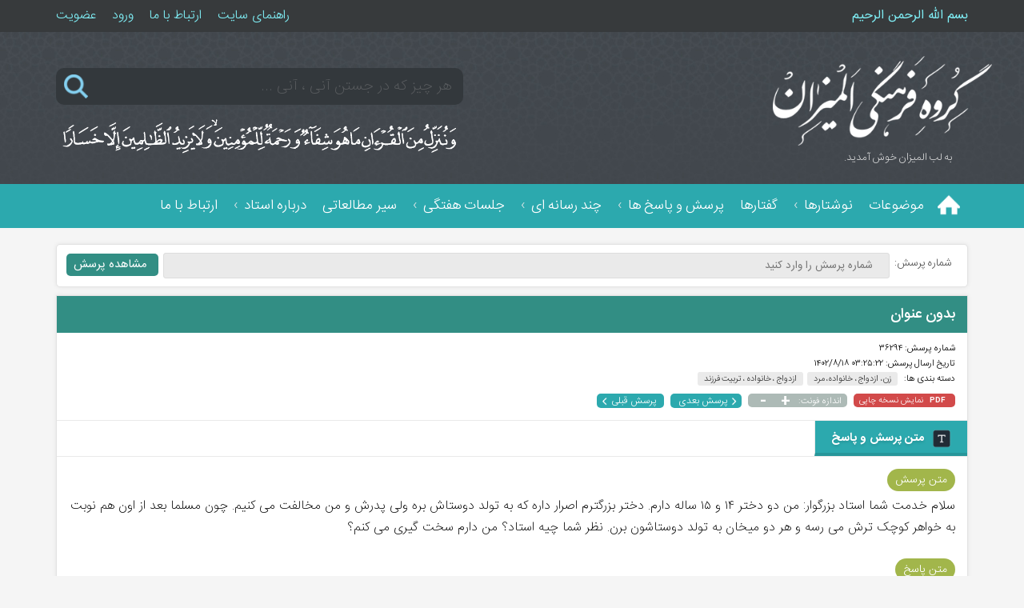

--- FILE ---
content_type: text/html; charset=UTF-8
request_url: https://lobolmizan.ir/quest/36294
body_size: 4597
content:
<!doctype html>
<html lang="en">
<head>
    <meta charset="utf-8">
    <meta name="viewport" content="width=device-width, initial-scale=1">

    <meta name="keywords" content="گروه فرهنگی لب المیزان, بدون عنوان" >
    <meta name="description" content="گروه فرهنگی لب المیزان - بدون عنوان" >
    <!-- CSRF Token -->
    <meta name="csrf-token" content="Uw7xVn0q4vxIkJJbLG01RTxyjO2FCMhLnUVJ7zs5">

    <title>گروه فرهنگی لب المیزان   | بدون عنوان </title>

    <!-- Scripts -->
    <script src="https://lobolmizan.ir/js/jquery-3.5.1.min.js" ></script>
    <link href="https://lobolmizan.ir/css/front_style.css?v=1.0.1" rel="stylesheet">
    <link rel="stylesheet" href="https://lobolmizan.ir/css/front_style_media.css?v=1.0.1" type="text/css" >
    <script src="https://lobolmizan.ir/js/fun.js?v=1.0.1" ></script>
    <script src="https://lobolmizan.ir/js/mark.min.js?v=1.0.1" charset="UTF-8"></script>
    <script src="https://lobolmizan.ir/js/splide.min.js"></script>
    <link rel="stylesheet" href="https://lobolmizan.ir/css/splide.min.css">

    </head>
<body>
    <div class="top-page">
    <div class="cc-container">
        <div class="right-top-page">
            <div class="besemellah">بسم الله الرحمن الرحیم</div>
        </div>
        <div class="left-top-page">
            <div class="nav-top-page">
                <div class="item"><a href="https://lobolmizan.ir/page/help">راهنمای سایت</a></div>
                <div class="item"><a href="https://lobolmizan.ir/contact-us">ارتباط با ما</a></div>
                                    <div class="item"><a href="https://lobolmizan.ir/login-user">ورود</a></div>
                    <div class="item"><a href="https://lobolmizan.ir/register-user">عضویت</a></div>
                            </div>
        </div>
        <div style="clear:both;"></div>
    </div>
</div>

<!-- HEADER SECTION -->
<div class="header-page">
    <div class="cc-container">
        <div class="right-header">
            <a href="https://lobolmizan.ir"><img src="https://lobolmizan.ir/css/img/logo_header.png" alt="گروه فرهنگی لب المیزان"></a>
            <div class="text-header-info">به لب المیزان خوش آمدید.</div>
        </div>
        <div class="left-header">
            <div class="search-container">
                <form action="https://lobolmizan.ir/search" method="get">
                    <input type="text" name="search" class="search-input" autocomplete="off" placeholder="هر چیز که در جستن آنی ، آنی ..." />
                    <input type="submit" class="search-icon" value="" />
                </form>
            </div>
            <div class="quran-container">
                <img src="https://lobolmizan.ir/css/img/quran.png" class="ayeh" alt="گروه فرهنگی المیزان">
            </div>
        </div>
        <div style="clear:both;"></div>
    </div>
</div>
<!-- END HEADER SECTION -->
    <div class="nav-page">
    <div class="cc-container main-nav">
        <div class="menumobile"><img src="https://lobolmizan.ir/css/img/mmenu.png" ><a href="#">منوی اصلی</a></div>
        <ul id="navigation">
            <li class="icon"><a href="https://lobolmizan.ir"><img src="https://lobolmizan.ir/css/img/home.png" alt=""></a></li>
                            <li><div class="link-box"><div class="title-link"><a href="https://lobolmizan.ir/categories">موضوعات</a></div></div></li><li><div class="link-box"><div class="title-link"><a href="https://lobolmizan.ir/posts">نوشتارها</a></div></div><ul id="sortable"><li><div class="link-box"><div class="title-link"><a href="https://lobolmizan.ir/books">کتاب ها</a></div></div></li><li><div class="link-box"><div class="title-link"><a href="https://lobolmizan.ir/leaflets">جزوات</a></div></div></li><li><div class="link-box"><div class="title-link"><a href="https://lobolmizan.ir/special-posts">یادداشت ها</a></div></div></li><li><div class="link-box"><div class="title-link"><a href="https://lobolmizan.ir/hafez">ما و حافظ(ره)</a></div></div></li><li><div class="link-box"><div class="title-link"><a href="https://lobolmizan.ir/imam">ما و امام خمینی(ره)</a></div></div></li></ul></li><li><div class="link-box"><div class="title-link"><a href="https://lobolmizan.ir/sounds">گفتارها</a></div></div></li><li><div class="link-box"><div class="title-link"><a href="https://lobolmizan.ir/quests">پرسش و پاسخ ها</a></div></div><ul id="sortable"><li><div class="link-box"><div class="title-link"><a href="https://lobolmizan.ir/quests">همه پرسش و پاسخ ها</a></div></div></li><li><div class="link-box"><div class="title-link"><a href="https://lobolmizan.ir/send-quest">ارسال پرسش</a></div></div></li><li><div class="link-box"><div class="title-link"><a href="https://lobolmizan.ir/find-quest">پیگیری پرسش</a></div></div></li><li><div class="link-box"><div class="title-link"><a href="https://lobolmizan.ir/search-quest">جستجو در پرسش ها</a></div></div></li></ul></li><li><div class="link-box"><div class="title-link"><a href="https://lobolmizan.ir/media">چند رسانه ای</a></div></div><ul id="sortable"><li><div class="link-box"><div class="title-link"><a href="https://lobolmizan.ir/media?show=clip">کلیپ ها</a></div></div></li><li><div class="link-box"><div class="title-link"><a href="https://lobolmizan.ir/media?show=pic">عکس نوشته</a></div></div></li><li><div class="link-box"><div class="title-link"><a href="https://lobolmizan.ir/media?show=podcast">پادکست</a></div></div></li></ul></li><li><div class="link-box"><div class="title-link"><a href="#">جلسات هفتگی</a></div></div><ul id="sortable"><li><div class="link-box"><div class="title-link"><a href="https://lobolmizan.ir/page/weekly">زمان و مکان جلسات</a></div></div></li><li><div class="link-box"><div class="title-link"><a href="https://lobolmizan.ir/sound-weekly">فایل جلسات هفتگی</a></div></div></li></ul></li><li><div class="link-box"><div class="title-link"><a href="https://lobolmizan.ir/page/seyr">سیر مطالعاتی</a></div></div></li><li><div class="link-box"><div class="title-link"><a href="https://lobolmizan.ir/page/about">درباره استاد</a></div></div><ul id="sortable"><li><div class="link-box"><div class="title-link"><a href="https://lobolmizan.ir/page/pictures">تصاویر استاد</a></div></div></li></ul></li><li><div class="link-box"><div class="title-link"><a href="https://lobolmizan.ir/contact-us">ارتباط با ما</a></div></div></li>
            
            <div style="clear: both"></div>
        </ul>
    </div>
</div>

<script type="text/javascript">
    $(document).ready(function() {
        var state_show = 0;
        $('.menumobile').click(function (event) {
            if (state_show == 0) {
                $('#navigation').show(300);
                state_show = 1;
            } else {
                $('#navigation').hide(100);
                state_show = 0;
            }
        });
        $("#navigation").children().has( "ul li" ).addClass("has-sub-menu");


    });
</script>
    <div class="cc-container position-relative">
        <form action="https://lobolmizan.ir/find-quest-by-id" method="post">
            <input type="hidden" name="_token" value="Uw7xVn0q4vxIkJJbLG01RTxyjO2FCMhLnUVJ7zs5">        <div class="find-quest-id-single-question">
            <div class="label">شماره پرسش:</div>
            <div class="input-id">
                <input type="text" name="quest_id" placeholder="شماره پرسش را وارد کنید">
            </div>
            <div class="submit-input">
                <input type="submit" value="مشاهده پرسش">
            </div>
            <div style="clear:both;"></div>
        </div>
        </form>

        <div class="single-quest-section margin-top-10px">
            <div class="title-quest"><h2>بدون عنوان</h2></div>
            <div class="details-quest">
                <div class="detail-row"><span class="number-quest-title">شماره پرسش: </span><span class="number-quest-content">۳۶۲۹۴</span><div style="clear: both"></div></div>
                <div class="detail-row"><span class="date-quest-title">تاریخ ارسال پرسش: </span><span class="date-quest-content">۰۳:۲۵:۲۲ ۱۴۰۲/۸/۱۸</span><div style="clear: both"></div></div>
                <div class="detail-row"><span class="cat-quest-title">دسته بندی ها: </span><span class="cat-quest-item"><a
                            href="https://lobolmizan.ir/category/68">زن ، ازدواج ، خانواده، مرد</a></span><span class="cat-quest-item"><a
                            href="https://lobolmizan.ir/category/70">ازدواج ، خانواده ، تربیت فرزند</a></span><div style="clear: both"></div></div>
                <div class="detail-row">
                    <div class="export-to-print"><span>PDF</span> نمایش نسخه چاپی </div>
                    <div class="font-size-box"><span class="label-font-size">اندازه فونت: </span><span class="plus-font-size">+</span><span class="minus-font-size">-</span><div style="clear:both;"></div></div>
                    <a href="36296"><div class="cc-next-btn-quest">پرسش بعدی</div></a>                    <a href="36293"><div class="cc-prev-btn-quest">پرسش قبلی</div></a>                    <div style="clear:both;"></div>
                </div>

            </div>

            <div class="nav-single-quest">
                <div class="nav-item" id="btn-content-nav" data-id="content"><img src="https://lobolmizan.ir/css/img/content-icon.png" />متن پرسش و پاسخ</div>

                            </div>

            <div class="content-qa nav-content mcontent" id="content">
            <div class="content-question">
                <div class="title-quest-label">متن پرسش</div><div style="clear: both"></div>
                <p>سلام خدمت شما استاد بزرگوار:&nbsp;من دو دختر ۱۴ و ۱۵ ساله دارم. دختر بزرگترم اصرار داره که به تولد دوستاش بره ولی پدرش و من مخالفت می کنیم. چون مسلما بعد از اون هم نوبت به خواهر کوچک ترش می رسه و هر دو میخان به تولد دوستاشون برن. نظر شما چیه استاد؟ من دارم سخت گیری می کنم؟</p>
            </div>

            <div class="content-answer">
                <div class="title-answer-label">متن پاسخ</div><div style="clear: both"></div>
                <p>باسمه تعالی: سلام علیکم: خودتان بهتر می دانید. به هر حال جوانان را بخصوص در این زمانه، نمی توان چندان محدود کرد در حالی که از طریق فضای مجازی، جهانی در مقابل آنها گشوده شده است. موفق باشید</p>
                            </div>
            </div>
















            

            <div id="myModal" class="modal">
                <div class="modal-export-quest">
                    <div class="title-modal">
                        <div class="img-header-modal"><img src="https://lobolmizan.ir/css/img/logo-footer.png" ></div>
                        <div class="input-header-modal">
                            <select name="font-name-quest" id="font-name-quest">
                                <option value="IRANSans">فونت ایرانسنس</option>





                            </select>

                            <select name="font-size-quest" id="font-size-quest">
                                <option value="12">12px</option>
                                <option value="14">14px</option>
                                <option value="16" selected="selected">16px</option>
                                <option value="18">18px</option>
                                <option value="20">20px</option>
                                <option value="22">22px</option>
                                <option value="24">24px</option>
                                <option value="28">28px</option>
                                <option value="32">32px</option>

                            </select>

                            <button class="pdf-quest-export"><a href="https://lobolmizan.ir/get-pdf-quest/36294"> دریافت نسخه PDF</a></button>
                            <button class="print-quest-export">چاپ</button>
                        </div>
                        <span class="close">&times;</span>
                        <div style="clear: both"></div>
                    </div>
                    <div style="clear: both"></div>
                    <div class="main-content-export" id="mainModalQuest">
                        <div class="title-export-quest"></div>
                        <div class="content-export-quest">

                        </div>
                    </div>
                    </div>

                </div>



        </div>
        <div class="left-btn-export-search-quest export-to-print">نمایش چاپی</div>

        <script type="text/javascript">

            $(document).ready(function() {


                var modal = document.getElementById("myModal");
                var span = document.getElementsByClassName("close")[0];
                var contentQuest=$("#content").html();
                span.onclick = function() {
                    modal.style.display = "none";
                }

                window.onclick = function(event) {
                    if (event.target == modal) {
                        modal.style.display = "none";
                    }
                }

                $(document).on('click','.export-to-print',function (e) {
                    modal.style.display = "block";
                    $('.content-export-quest').html("");
                    $(".title-export-quest").html("");
                    $(".title-export-quest").append($('.number-quest-content').text()+' / '+$(".single-quest-section .title-quest h2").text());

                    $('.content-export-quest').append(contentQuest);
                });

                $(document).on('change','#font-size-quest',function (e) {
                    $('.content-export-quest .content-answer').css("font-size", $('#font-size-quest').val() + "px");
                    $('.content-export-quest .content-question').css("font-size", $('#font-size-quest').val() + "px");
                    $('.title-export-quest').css("font-size", $('#font-size-quest').val() + "px");

                });

                $(document).on('change','#font-name-quest',function (e) {
                    $('.content-export-quest .content-question').css("font-family", $('#font-name-quest').val());
                    $('.content-export-quest .content-answer').css("font-family", $('#font-name-quest').val());
                    $('.title-export-quest').css("font-family", $('#font-name-quest').val());

                });

                $(document).on('click','.pdf-quest-export a',function (e) {
                    e.preventDefault();
                    // var font_size=$('#font-size-quest').val();
                    var murl = 'https://lobolmizan.ir/get-pdf-quest/36294';
                    window.location = murl; // redirect
                    return false;
                });


                var fontSize = parseInt($("#content .content-answer").css('font-size'));
                $(document).on('click','.plus-font-size',function (e) {
                    fontSize++;
                    $('#content .content-answer').css("font-size", fontSize+ "px");
                    $('#content .content-question').css("font-size", fontSize + "px");

                });

                $(document).on('click','.minus-font-size',function (e) {
                    fontSize--;
                    $('#content .content-answer').css("font-size", fontSize+ "px");
                    $('#content .content-question').css("font-size", fontSize + "px");
                });

                $(document).on('click','.pdf-quest-export',function (e) {


                });

                $(document).on('click','.print-quest-export',function (e) {
                    PrintElem('mainModalQuest');

                });





                var term = "";
                var context = document.querySelector(".single-quest-section"); // requires an element with class "context" to exist
                var instance = new Mark(context);
                instance.mark(term);

                openNavigationItem('#btn-content-nav');


                $('.nav-item').click(function (e) {
                    openNavigationItem(this);
                });

                function openNavigationItem(navName) {
                    idName=$(navName).attr('data-id');
                    $('.nav-content').hide(0);
                    $('#'+idName).show(0);
                    $('.nav-item').removeClass('active-item');
                    $(navName).addClass('active-item');

                }

                function PrintElem(elem)
                {
                    var mywindow = window.open('', 'PRINT', 'height=800,width=600');

                    mywindow.document.write('<html><head><title>' + document.title  + '</title>');
                    mywindow.document.write('<style>' +
                        '.title-answer-label,.title-quest-label {margin-top:20px;background-color: #a2b64b;display: inline-block;text-align: center;padding: border-radius: 25px;padding: 2px 10px;color: #fff}' +
                        '.title-export-quest {font-size:13pt;font-weight: bold;border-bottom: 1px solid #eaeaea}' +
                        '.content-question,.content-answer {margin: 0px 15px}' +
                        '</style>');
                    mywindow.document.write('</head><body style="direction: rtl;text-align: right;font-family: IRANSans" >');
                    // mywindow.document.write('<h1>' + document.title  + '</h1>');
                    mywindow.document.write(document.getElementById(elem).innerHTML);
                    mywindow.document.write('</body></html>');

                    mywindow.document.close(); // necessary for IE >= 10
                    mywindow.focus(); // necessary for IE >= 10*/

                    mywindow.print();
                    mywindow.close();

                    return true;
                }

            });
        </script>


    </div>
    <div class="section-footer-page">
    <div class="cc-container">
        <div class="content-footer">
            <div class="footer-column-1">
                <div class="footer-logo"><a href="https://lobolmizan.ir"><img src="https://lobolmizan.ir/css/img/logo-footer.png" alt=""></a></div>
                <h1>گروه فرهنگی المیزان</h1>
                <h2>سلسله مباحث معرفتی</h2>
                <h3>lobolmizan.ir</h3>
            </div>
            <div class="footer-column-2">
                <ul>
                    <li><a href="https://lobolmizan.ir">صفحه اصلی</a></li>
                    <li><a href="https://lobolmizan.ir/categories">موضوعات</a></li>
                    <li><a href="https://lobolmizan.ir/posts">نوشتارها</a></li>
                    <li><a href="https://lobolmizan.ir/sounds">گفتارها</a></li>
                    <li><a href="https://lobolmizan.ir/quests">پرسش و پاسخ</a></li>
                    <li><a href="https://lobolmizan.ir/media">رسانه ها</a></li>
                </ul>
            </div>
            <div class="footer-column-3">
                <ul>
                    <li><a href="https://lobolmizan.ir/books">کتاب ها</a></li>
                    <li><a href="https://lobolmizan.ir/leaflets">جزوه ها</a></li>
                    <li><a href="https://lobolmizan.ir/special-posts">یادداشت ها</a></li>
                    <li><a href="https://lobolmizan.ir/send-quest">ارسال پرسش</a></li>
                    <li><a href="https://lobolmizan.ir/advanced-search">جستجو پیشرفته</a></li>
                    <li><a href="https://lobolmizan.ir/page/seyr">سیر مطالعاتی</a></li>
                </ul>
            </div>
            <div class="footer-column-4">
                <ul>
                    <li><a href="https://lobolmizan.ir/page/about">درباره استاد</a></li>
                    <li><a href="https://lobolmizan.ir/page/list-dvd">لیست DVD ها</a></li>
                    <li><a href="https://lobolmizan.ir/page/downloads">دانلود ها</a></li>
                    <li><a href="https://lobolmizan.ir/page/weekly">جلسات هفتگی</a></li>
                    <li><a href="https://lobolmizan.ir/page/social"> شبکه های اجتماعی</a></li>
                    <li><a href="https://lobolmizan.ir/map">مراکز فروش</a></li>
                </ul>
            </div>
            <div class="footer-column-5">
                <ul>
                    <li><a href="https://www.aparat.com/asghar_taherzadeh" target="_blank"><img src="https://lobolmizan.ir/css/img/aparat-icon.png" alt="">آپارات</a></li>
                    <li><a href="https://www.instagram.com/asghar_taherzadeh/" target="_blank"><img src="https://lobolmizan.ir/css/img/instagram-icon.png" alt="">اینستاگرام</a></li>
                    <li><a href="https://twitter.com/asghartaherzade" target="_blank"><img src="https://lobolmizan.ir/css/img/twitter-icon.png" alt="">توییتر</a></li>
                    <li><a href="https://t.me/lobolmizan_ir" target="_blank" ><img src="https://lobolmizan.ir/css/img/telegram-icon.png" alt="">تلگرام</a></li>
                    <li><a href="https://eitaa.com/lobolmizan" target="_blank" ><img src="https://lobolmizan.ir/css/img/eita-icon.png" alt="">ایتا</a></li>
                </ul>
            </div>
        </div>
        <div class="salavat-footer"><a href="https://lobolmizan.ir/book/72"><img src="https://lobolmizan.ir/css/img/salavat.png" alt="لب المیزان"></a></div>
    </div>
</div>
</body>
</html>


--- FILE ---
content_type: text/css
request_url: https://lobolmizan.ir/css/front_style.css?v=1.0.1
body_size: 14309
content:
@import url(fontiran.css);
html {
    scroll-behavior: smooth;
}
body {
    margin: 0;
    padding: 0;
    text-align: center;
    background-color: #f5f5f5;
}

.special-baner {
    width: 100%;
    overflow: hidden;
    padding: 0;
    margin: 0;
}

.special-baner img {
    width: 100%;
}


.cc-container {
    width: 1140px;
    margin: 0px auto;
    padding: 0;
    text-align: center;
    clear: both;
}

.right-page {
    width: 24%;
    margin: 0px 0px 20px 0px;
    padding: 0;
    float: right;
}

.left-page {
    width: 75%;
    margin: 0px 0px 20px 0px;
    padding: 0;
    float: left;
}

.top-page {
    width: 100%;
    margin: 0;
    padding: 0;
    height: 40px;
    background-color: #373a3c;
}

.top-page .right-top-page {
    width: 40%;
    margin: 0;
    padding: 0;
    float: right;
}

.top-page .besemellah {
    font-family: IRANSans;
    color: #7feef5;
    direction: rtl;
    text-align: right;
    margin: 6px 0px 0px 0px;

}

.top-page .left-top-page {
    width: 60%;
    margin: 0;
    padding: 0;
    float: left;
}

.top-page .nav-top-page {
    direction: rtl;
    text-align: left;
    font-family: IRANSans;
}

.top-page .nav-top-page .item {
    display: inline-block;
    margin: 6px 15px 0px 0px;
    font-weight: 300;
}

.top-page .nav-top-page .item a:link,.top-page .nav-top-page .item a:visited {
    text-decoration: none;
    color: #7feef5;
}

.header-page {
    width: 100%;
    margin: 0;
    padding: 0;
    background-color: #41474c;
    height: 190px;
    background-image: url('img/background-header.jpg');
    background-repeat: repeat-x;
}

.header-page .right-header {
    width:40%;
    padding: 0;
    float: right;
    text-align: right;
}

.header-page .right-header img {
    width: 60%;
    margin: 30px -30px 0px 0px;
}

.header-page .right-header .text-header-info {
    font-family: IRANSans;
    text-align: right;
    color: #eaeaea;
    font-weight: 100;
    direction: rtl;
    word-spacing: -2px;
    font-size: 10pt;
    text-indent: 20px;
}

.header-page .left-header {
    width:60%;
    padding: 0;
    float: left;
}

.header-page .left-header .left-in-left-header {
    width:45%;
    float: left;
}

.header-page .left-header .right-in-left-header {
    width:45%;
    float: right;
    margin-right: 6%;
}

.phrase-header {
    font-family: IRANSans;
    direction: rtl;
    text-align: right;
}

.phrase-header .text-phrase {
    display: flex;
    justify-content: center;
    align-items: center;
    color: #fff;
    font-weight: 100;
    font-size: 10pt;
    height: 190px;
}

.phrase-header .text-phrase p {
    padding: 0;
    margin: 0;
}

.header-page .left-header .search-container {
    position: relative;
    text-align: left;
}

.header-page .left-header .search-container .search-input {
    width: 70%;
    margin: 45px 0px 0px 0px;
    padding: 8px 15px;
    border: none;
    background-color: #33383c;
    color: #fff;
    border-radius: 10px;
    font-family: IRANSans;
    text-align: right;
    direction: rtl;
    font-size: 14pt;
    font-weight: 100;
}

.header-page .left-header .search-container .search-input::placeholder { /* Chrome, Firefox, Opera, Safari 10.1+ */
    color: #585b5e;
    opacity: 1; /* Firefox */
}

.header-page .left-header .search-container .search-input:-ms-input-placeholder { /* Internet Explorer 10-11 */
    color: #585b5e;
}

.header-page .left-header .search-container .search-input::-ms-input-placeholder { /* Microsoft Edge */
    color: #585b5e;
}

.header-page .left-header .search-container .search-icon {
    width: 30px;
    height: 30px;
    background-image: url('img/search-icon.png');
    background-repeat: no-repeat;
    background-size: contain;
    cursor: pointer;
    position: absolute;
    left: 10px;
    top: 53px;
    background-color: transparent;
    border: none;
}

.header-page .left-header .quran-container {
    margin: 15px 0px 0px 0px;
    text-align: left;
}

.header-page .left-header .quran-container .ayeh {
    width: 75%;
}

.nav-page {
    width: 100%;
    margin: 0;
    padding: 0;
    height: 55px;
    background-color: #2ca9ae;
}

.main-nav {
    font-family: IRANSans;
    direction: rtl;
}


.main-nav ul {
    list-style: none;
    margin: 0;
    padding: 0;
    direction:rtl;
}

.main-nav ul li {
    list-style: none;
    margin: 0;
    padding: 13px 10px 13px 10px;
    float: right;
    word-spacing: -1px;
    font-weight: 300;
    position:relative;
    direction: rtl;
    font-size: 13pt;
}

.main-nav ul ul {visibility: hidden;opacity: 0; transform: translateY(-2em);position:absolute;top:100%;right:0;background-color:#2ca9ae;z-index:-1;background-repeat:repeat-y;transition:all 0.2s;-moz-transition:all 0.2s;-webkit-transition:all 0.2s;}
.main-nav ul ul ul {visibility: hidden;opacity: 0; transform: translateY(-2em);position:absolute;margin: 0;padding: 0;top:0;right:100.5%;position: absolute; z-index:3002;background-color: #2ca9ae;z-index:-1;transition:all 0.2s;-moz-transition:all 0.2s;-webkit-transition:all 0.2s;}
.main-nav ul li ul {}
.main-nav ul li:hover > ul {display:block;opacity: 1;visibility: visible;transform: translateY(0);transition:all 0.3s;-moz-transition:all 0.3s;-webkit-transition:all 0.3s;z-index:3001;}
.main-nav ul ul li {z-index:3002;display:block;float:none;width:250px;text-align:right;border-bottom:1px solid #26969a;padding:7px 0px 9px 0px;text-indent:5px;direction: rtl;overflow: visible;position: relative;font-size:12pt;}
.main-nav ul ul li:first-child {margin-top:5px;border-top:1px solid #25969a;}
.main-nav ul ul li:hover {background-color: #1f9297;transition: all 0.3s;}
.main-nav ul ul ul ul li:first-child {margin-top:0px;border-top:1px solid #218f93;}
.main-nav ul ul li::before {content: "\2039";margin-right:  13px;float: right;direction: ltr;color: #eaeaea;font-family:IRANSans;margin-top:3px;}
.main-nav ul ul li.menu-item-has-children::before {content: "\2039";margin-left: 0px;float: left;direction: ltr;color: #eaeaea;font-family:IRANSans;margin-top:3px;}
.has-sub-menu > .link-box .title-link::before {content: "\2039";margin-left: 0px;float: left;direction: ltr;color: #eaeaea;font-family:IRANSans;margin-top:0px;margin-right: 7px}


.main-nav ul li.icon {
    padding: 12px 10px 4px 7px;
}

.main-nav ul li.icon img {
    width: 28px;
}

.main-nav ul li:hover {
    background-color: #25989c;
    transition: all 0.7s;
}

.main-nav ul li a:link,.main-nav ul li a:visited {
    text-decoration: none;
    color:#fff;
}

.menumobile {width: 100%;background-color: #2ca9ae;display: none;font-family: IRANSans;padding: 7px 0px;cursor:pointer;direction: rtl;text-align: right;}
.menumobile a:link,.menumobile a:visited {text-decoration:none;color: #fff;}
.menumobile img {width: 24px;height: 24px;vertical-align: middle;margin: 0px 10px 0px 10px;}

.nav-phrase {
    width: 100%;
    margin: 0;
    padding: 15px 0px 0px 0px;
    background-color: #dfdfe1;
    -webkit-transition: height 1s ease;
    -moz-transition: height 1s ease;
    -o-transition: height 1s ease;
    -ms-transition: height 1s ease;
    transition: height 1s ease;
}

.nav-phrase .background-phrase {
    background-color: #f9f9f9;
    margin: 0px 0px;
    border-radius: 4px;
}

.nav-phrase .text-nav-phrase,#text-phrase-show {
    font-family: IRANSans;
    direction: rtl;
    text-align: right;
    font-size: 10.5pt;
    color: #1d2124;
    padding: 8px 10px 8px 10px;
    word-spacing: -1px;
    font-weight: 100;
    -webkit-transition: height 1s ease;
    -moz-transition: height 1s ease;
    -o-transition: height 1s ease;
    -ms-transition: height 1s ease;
    transition: height 1s ease;
}

.slider-page {
    width: 100%;
    margin: 0;
    padding: 20px 0px 25px 0px;
    background-color: #dfdfe1;
}

.slider-page .right-slider {
    width: 64%;
    margin: 0;
    padding: 15px 0px;
    height: 340px;
    float: right;
    background-color: #fff;
    border-radius: 10px;
    position: relative;
}

.slider-page .left-slider {
    width: 34%;
    margin: 0;
    padding: 15px 0px;
    height: 340px;
    float: left;
    background-color: #fff;
    border-radius: 10px;
    position: relative;
}

.slider-page .container-slider {
    margin: 0px 0px;
    padding: 0;
    position: relative;
    /*overflow: hidden;*/
}

.slider-page .nav-circle-btn {
    width: 100%;
    position: absolute;
    left: 0;
    bottom: -15px;
    text-align: center;
}

.slider {
    width: 100%;
    margin: 0px 0px 0px 0px;
    padding: 20px;
    position: relative;
    background-color: #fff;
    box-sizing: border-box;
    border-radius: 4px;
}

#cc_slider {
    height: 400px;
}

#cc_slider { margin: 0px 0px;position: relative; }

#cc_slider .splide__pagination {bottom: -28px;}
#cc_slider li .splide__pagination__page {vertical-align:top;transform: scale(1.4);border-radius: 50%;background-color: #fff;border: 3px solid #bbbbbb;box-sizing: content-box;margin: 0px 8px;cursor: pointer;opacity: 0.9;}
#cc_slider li .is-active::after {content: ' \25CF';
    font-size: 11px;
    margin: 0 0 0 0;
    padding: 0;
    line-height: .5;
    color: #2ca9ae;
    vertical-align: top;
    text-align: center;
    transform: scale(1.4);
    font-family: tahoma;}

/*#cc_slider ul { position: relative; margin: 0; padding: 0; list-style: none;height: 360px; overflow: hidden;}*/
/*#cc_slider ul li { display:block;position: absolute;  width: 100%; text-align: center; margin: 0; padding: 0 ;vertical-align: top;transition: all 0.5s;}*/
/*#cc_slider ul li img {width: 100%;transition: all 0.5s;display: block}*/
/*#cc_slider ul li:nth-child(1) { left: 0;opacity: 1;}*/
/*#cc_slider ul li:nth-child(2) { left: -110%;opacity: 0;}*/
/*#cc_slider ul li:nth-child(3) { left: -110%;opacity: 0;}*/
/*#cc_slider ul li:nth-child(4) { left: -110%;opacity: 0;}*/
/*#cc_slider ul li:nth-child(5) { left: -110%;opacity: 0;}*/
/*#cc_slider ul li:nth-child(6) { left: -110%;opacity: 0;}*/
/*#cc_slider ul li:nth-child(7) { left: -110%;opacity: 0;}*/

div.go_prev, div.go_next { position: absolute; z-index: 999; top: 45%; display: block; padding: 0; width: 34px; height: 34px;overflow: hidden; background: #2a2a2a; color: #FFF; text-decoration: none; opacity: 0.7; cursor: pointer; font-weight: normal; font-size: 16px; }
div.go_prev:hover, div.go_next:hover { opacity: 0.9; -webkit-transition: all 0.2s ease; }
div.go_prev { border-radius: 0 3px 3px 0;background-image: url('img/arrow_left.png');background-repeat: no-repeat;background-position: center;background-size: 28px 28px;}
div.go_next { border-radius: 3px 0 0 3px; right: 0; background-image: url('img/arrow_right.png');background-repeat: no-repeat;background-position: center;background-size: 28px 28px;}


.row-media {
    border-radius: 5px;
    font-family: IRANSans;
    direction: rtl;
    text-align: right;
    font-size: 10pt;
    margin: 7px 0px;
    padding: 2px 0px;
    word-spacing: -1px;
}

.row-media img {
    width: 24px;
    margin-left: 10px;
    vertical-align: top;
}

.row-media span {
    background-color: #e35b5b;
    margin-left: 10px;
    vertical-align: top;
    padding: 0px 10px;
    border-radius: 5px;
    color: #fff;
}

.phrases {
    width: 100%;
    margin: 0px 0px 0px 0px;
    padding: 0;
    position: relative;
    background-color: #fff;
    box-sizing: border-box;
    font-family: IRANSans;
    font-weight: 100;
    direction: rtl;
}

#phrase_slider { margin: 0px 0px;position: relative; overflow: hidden;}

#phrase_slider ul { position: relative; margin: 0; padding: 0; list-style: none;height: 300px; overflow: hidden;}
#phrase_slider ul li { display:block;position: absolute;  width: 100%; text-align: center; margin: 0; padding: 0 ;vertical-align: top;transition: all 0.5s;}
#phrase_slider ul li img {width: 100%;transition: all 0.5s;display: block}
#phrase_slider ul li:nth-child(1) { left: 0;opacity: 1;}
#phrase_slider ul li:nth-child(2) { left: -110%;opacity: 0;}
#phrase_slider ul li:nth-child(3) { left: -110%;opacity: 0;}
#phrase_slider ul li:nth-child(4) { left: -110%;opacity: 0;}
#phrase_slider ul li:nth-child(5) { left: -110%;opacity: 0;}
#phrase_slider ul li:nth-child(6) { left: -110%;opacity: 0;}
#phrase_slider ul li:nth-child(7) { left: -110%;opacity: 0;}

#phrase_slider ul li p {
    text-align: justify;
    padding: 0px 15px;
    word-spacing: -2px;
}

.nav-circle-btn .circle-btn {
    display: inline-block;
    width: 20px;
    height: 20px;
    border-radius: 50%;
    background-color: #fff;
    border: 3px solid #bbbbbb;
    box-sizing: content-box;
    margin: 0px 5px;
    cursor: pointer;
}

.nav-circle-btn .circle-btn .active-circle {
    width: 14px;
    height: 14px;
    background-color: #2ca9ae;
    margin: 3px auto;
    border-radius: 7px;
}



.nav-circle-btn .circle-phrase-btn {
    display: inline-block;
    width: 20px;
    height: 20px;
    border-radius: 50%;
    background-color: #fff;
    border: 3px solid #bbbbbb;
    box-sizing: content-box;
    margin: 0px 5px;
    cursor: pointer;
}

.nav-circle-btn .circle-phrase-btn .active-phrase-circle {
    width: 14px;
    height: 14px;
    background-color: #2ca9ae;
    margin: 3px auto;
    border-radius: 7px;
}

.title-phrase-slider {
    font-weight: bold;
}


.icon-page {
    width: 100%;
    margin: 0;
    padding: 0;
    background-color: #fff;
    font-family: IRANSans;
    direction: rtl;
}

.icon-page .icon-sp-item {
    width: 15.5%;
    margin: 25px 0px;
    padding: 0;
    height: 190px;
    overflow: hidden;
    display: inline-block;
    vertical-align: top;
    background-color: #f1f1f1;
    border-radius: 10px;
    transition: all 0.5s;
}

.icon-page .icon-sp-item:nth-child(2),.icon-page .icon-sp-item:nth-child(3),.icon-page .icon-sp-item:nth-child(4),.icon-page .icon-sp-item:nth-child(5),.icon-page .icon-sp-item:nth-child(6)  {
    margin-right: 1%;
}

.icon-page .icon-sp-item:hover {
    background-color: #e2e2e2;
    transition: all 0.5s;
}

.icon-page .pic-icon {
    height: 142px;
    margin: 0px auto;
    padding: 0;
}

.icon-page .pic-icon img {
    width: 50%;
    margin: 20px auto 0px auto;
    padding: 0px 0px 0px 0px;
}

.icon-page .title-icon {
    padding: 0px 0px 20px 0px;
    margin: 0;
    font-size: 13pt;
    color: #555;
}

.icon-page .title-icon a:link,.icon-page .title-icon a:visited {
    text-decoration: none;
    color: #555;
}

.icon-page .title-icon a:hover {
    text-decoration: none;
    color: #000;
    transition:  all 0.5s;
}

.main-categories {
    width: 100%;
    margin: 20px 0px 0px 0px;
    padding: 0;
    box-sizing: border-box;
    border: 1px solid #e3e3e3;
    background-color: #fff;
    box-shadow: 0px 0px 5px #e3e3e3;
}

.main-categories .title-menu {
    width: 100%;
    height: 25px;
    padding: 7px 0px 7px 0px;
    margin: 0;
    font-family: IRANSans;
    font-weight: 500;
    font-size: 11pt;
    text-align: right;
    direction: rtl;
    text-indent: 10px;
    border-bottom: 1px solid #efefef;
    background-color: #f6f7f9;
    background-image: url('img/bgmenu1.png');
    background-repeat: no-repeat;
    background-position: left center;
}


.main-categories .title-menu span {
    background-color: #4e5f67;
    padding: 0px 10px;
    color: #fff;
    border-radius: 15px;
    vertical-align: top;
}

.main-categories .box-categories {
    width: 100%;
    margin: 0;
    padding: 0px 0px 10px 0px;
    direction: rtl;
    font-family: IRANSans;
}

.main-categories .box-categories ul {
    list-style: none;
    margin: 10px 10px 0px 8px;
    padding: 0;
    text-align: right;
    font-size: 10.5pt;
}

.main-categories .box-categories ul li {
    list-style: none;
    margin: 3px 0px 3px 0px;
    padding: 0;
    word-spacing: -1.5px;
    font-weight: 500;

}

.main-categories .box-categories ul li span {
    cursor: pointer;
}

.main-categories .box-categories ul li.active {
    background-color: #349468;
    padding:3px 0px;
    border-radius: 5px;
}

.main-categories .box-categories ul li.active::before {
    margin-right: 7px;
}

.main-categories .box-categories ul li.active a:link,.main-categories .box-categories ul li.active a:visited {
    color: #fff;
}

.main-categories .box-categories ul li::before {
    background-image: url('img/arrow1.png');
    background-repeat: no-repeat;
    background-position: right;
    width: 15px;
    height: 15px;
    content: "";
    display: block;
    float: right;
    margin-top: 3px;
    margin-left: 5px;
    cursor: pointer;
}

.main-categories .box-categories ul li.open-ul::before {
    background-image: url('img/arrow5.png') !important;
}

.main-categories .box-categories ul ul li {
    font-weight: 300;
}

.main-categories .box-categories ul li a:link,.main-categories .box-categories ul li a:visited {
    text-decoration: none;
    color: #444444;
}

.main-categories .box-categories ul li a:hover {
    color: #0f6674;
    transition: all 0.5s;
}

.main-categories .box-categories ul ul {
    background-color: #fafafa;
    margin: 3px 0px 0px 7px;
    padding: 2px 10px 6px 10px;
    border-radius: 10px;
}

.main-categories .box-categories ul ul li {
    /*background-image: url('img/arrow2.png');*/
    /*background-repeat: no-repeat;*/
    /*background-position: right;*/
    /*text-indent: 12px;*/
    border-bottom: 1px solid #f0f0f0;
    padding: 3px 0px;
    margin: 0px 0px 0px 0px;
}

.main-categories .box-categories ul ul li::before {
    background-image: url('img/arrow2.png');
    background-repeat: no-repeat;
    background-position: right;
    width: 15px;
    height: 15px;
    content: "";
    display: block;
    float: right;
    margin-top: 3px;
    margin-left: 0px;
    cursor: pointer;
}

.main-categories .box-categories ul ul li.child-exist::before {
    background-image: url('img/arrow1.png');
    background-size: 10px 10px;
}

.right-single {
    width: 72.5%;
    float: right;
    margin: 0;
    padding: 0;
}

.left-single {
    width: 26%;
    float: left;
    margin: 0;
    padding: 0;
}

.sidebar-widget {
    margin: 0;
    padding: 0;
    font-family: IRANSans;
}

.title-sidebar-widget {
    text-align: right;
    direction: rtl;
    word-spacing: -1px;
    margin: 10px 10px 2px 10px;
    padding: 3px 0;
    background-color: #2ca9ae;
    border-radius: 5px;
    color: #fff;
    text-indent: 12px;
    font-weight: 500;
    text-shadow: 0px 2px 3px #27969a;
}

.sidebar-widget .widget-content {
    padding: 0 0 10px 0;
}

.sidebar-widget .widget-content .link-widget {
    border-bottom: 1px solid #eaeaea;
    margin: 0 15px;
    padding: 4px 0px;
    text-align: right;
    font-size: 10pt;
    word-spacing: -1px;
    background-image: url('img/arrow2.png');
    background-repeat: no-repeat;
    background-position: right;
    text-indent: 12px;
    font-weight: 300;
}
.sidebar-widget .widget-content .link-widget a:link,.sidebar-widget .widget-content .link-widget a:visited {
    text-decoration: none;
    color: #282828;
}

.sidebar-widget .widget-content .link-widget:hover {
    background-image: url('img/arrow2_hover.png');
}

.sidebar-widget .widget-content .link-widget a:hover {
    color: #0f6674;
    transition: all 0.6s;
}

.section-last-sounds {
    width: 100%;
    margin: 0;
    padding: 0;
    background-color: #ededee;
}

.section-last-sounds .right-last-sound {
    width: 23%;
    margin: 0;
    padding: 50px 0px 50px 0px;
    float: right;
    font-family: IRANSans;
    direction: rtl;
    text-align: center;
}

.section-last-sounds .right-last-sound h3 {
    color:#0784b9;
    margin: 0;
    padding: 10px 0px 10px 0px;
    font-size: 16pt;
}

.section-last-sounds .right-last-sound a:link,.section-last-sounds .right-last-sound a:visited {
    text-decoration: none;
    color:#0784b9;
    transition: all 0.5s;
}

.section-last-sounds .right-last-sound a:hover {
    color: #1d2124;
    transition: all 0.5s;
}

.section-last-sounds .right-last-sound .thumbnail-last-icon {
    margin: 0;
    padding: 15px 0px 0px 0px;
}
.section-last-sounds .right-last-sound .thumbnail-last-icon img {
    width: 90%;
}


.section-last-sounds .left-last-sound {
    width: 75%;
    margin: 0;
    padding: 50px 0px;
    float: left;
}

.section-last-sounds .last-sound-inner {
    padding: 20px 20px 10px 20px;
    margin: 0;
    background-color: #e9e9e9;
}

.section-last-sounds .left-last-sound .row-last-sound {
    margin: 0;
    padding: 0px;
    direction: rtl;
    font-family: IRANSans;
    background-color: #f9f9f9;
    overflow: hidden;

}

.section-last-sounds .left-last-sound .row-last-sound:hover {
    background-color: #fff;
    transition: all 0.5s;
}

.section-last-sounds .left-last-sound .row-last-sound .title {
    margin: 0;
    padding: 5px 0px;
    float: right;
    color: #626262;
    direction: rtl;
    transition: all 0.5s;
}

.section-last-sounds .left-last-sound .row-last-sound .title h3 {
    padding: 0;
    margin: 0px 10px;
    font-weight: 300;
    font-size: 11.5pt;
}


.section-last-sounds .left-last-sound .row-last-sound .title a:link,.section-last-sounds .left-last-sound .row-last-sound .title a:visited {
    text-decoration: none;
    color: #626262;
    transition: all 0.5s;
}

.section-last-sounds .left-last-sound .row-last-sound .title a:hover {
    color: #2f7e97;
    transition: all 0.5s;
}

.section-last-sounds .left-last-sound .row-last-sound .link-sound {
    background-color: #5bc0de;
    margin: 0;
    padding: 5px 10px 5px 13px;
    float: left;
    /*background-image: url('img/download-icon-2.png');*/
    text-align: center;
    background-repeat: no-repeat;
    background-position: 10px center;
    background-size: 20px;
    text-align: right;
    color: #fff;
    border-right: 4px solid #ededee;
    border-left: 4px solid #e9e9e9;
    box-sizing: border-box;
    transition: all 0.5s;
}

.section-last-sounds .left-last-sound .row-last-sound .link-sound:hover {
    background-color: #3396b3;
    transition: all 0.5s;
}

.section-last-sounds .left-last-sound .row-last-sound .link-sound a:link,.section-last-sounds .left-last-sound .row-last-sound .link-sound a:visited {
    text-decoration: none;
    color: #fff;
}

.section-last-sounds .left-last-sound .row-last-sound .icon-sound {
    background-color: #f9f9f9;
    margin: 3px 0px 0px 0px;
    padding: 5px 10px;
    float: left;
    width: 30px;
    height: 20px;
    background-image: url('img/download-icon-3.png');
    background-position: center;
    background-repeat: no-repeat;
    background-size: 25px;
}

.section-last-sounds .sub-row-sound {
    margin: 0;
    padding: 3px 0px 10px 0px;
    direction: rtl;
    text-align: right;
    font-family: IRANSans;
    font-size: 10pt;
    font-weight: 100;
}

.section-last-sounds .sub-row-sound .label-last-sound {
    margin: 0;
    padding: 0;
    float: right;
}

.section-last-sounds .sub-row-sound .title-last-sound-item {
    margin: 0px 10px 0px 0px;
    padding: 0;
    float: right;
    word-spacing: -1.5px;
    direction: rtl;
}

.section-last-sounds .sub-row-sound .download-last-item-sound {
    margin: 0;
    padding: 0;
    float: left;
}

.section-last-sounds .sub-row-sound .download-last-item-sound a:link,.section-last-sounds .sub-row-sound .download-last-item-sound a:visited {
    text-decoration: none;
    color: #000;
}

.section-last-posts {
    width: 100%;
    margin: 0;
    padding: 0;
    background-color: #fff;
}

.section-last-posts .right-last-posts {
    width: 75%;
    margin: 0;
    padding: 50px 0px;
    float: right;
}

.section-last-posts .left-last-posts {
    width: 23%;
    margin: 0;
    padding: 50px 0px 50px 0px;
    float: left;
    font-family: IRANSans;
    direction: rtl;
    text-align: center;
}

.section-last-posts .left-last-posts h3 {
    color:#4c855f;
    margin: 0;
    padding: 10px 0px 10px 0px;
    font-size: 16pt;
}

.section-last-posts .left-last-posts a:link,.section-last-posts .left-last-posts a:visited {
    text-decoration: none;
    color:#4c855f;
    transition: all 0.5s;
}

.section-last-posts .left-last-posts a:hover {
    color: #1d2124;
    transition: all 0.5s;
}

.section-last-posts .left-last-posts .thumbnail-last-icon {
    margin: 0;
    padding: 15px 0px 0px 0px;
}
.section-last-posts .left-last-posts .thumbnail-last-icon img {
    width: 90%;
}


.section-last-posts .last-posts-inner {
    padding: 20px 20px 10px 20px;
    margin: 0;
}

.section-last-posts .last-posts-inner .row-last-post {
    margin: 20px 0px 0px 0px;
    padding: 0px;
    direction: rtl;
    font-family: IRANSans;
    background-color: #f9f9f9;
    overflow: hidden;
    box-shadow: inset 0px 0px 2px #d4dede;
    border-right: 1px solid #e5e8e8;
    border-left: 1px solid #e5e8e8;
}

.section-last-posts .last-posts-inner .row-last-post .title {
    margin: 5px 0px 0px 0px;
    padding: 0px 0px;
    float: right;
    color: #626262;
    background-color: #f9f9f9;
    direction: rtl;
    transition: all 0.5s;
    word-spacing: -1px;
}

.section-last-posts .last-posts-inner .row-last-post .title h3 {
    padding: 0;
    margin: 0px 10px 0px 10px;
    font-size: 11.5pt;
    font-weight: 300;
}

.section-last-posts .last-posts-inner .row-last-post .title a:link,.section-last-posts .last-posts-inner .row-last-post .title a:visited {
    text-decoration: none;
    color: #626262;
    transition: all 0.5s;
}

.section-last-posts .last-posts-inner .row-last-post .title a:hover {
    color: #31682f;
    transition: all 0.5s;
}

.section-last-posts .last-posts-inner .row-last-post .post-type {
    float: left;
    padding: 2px 7px;
    background-color: #70c88b;
    border-radius: 10px;
    color: #fff;
    font-size: 7pt;
    text-align: center;
    text-indent: 0;
    margin: 8px 0px 0px 10px;
    transition: all 0.5s;
}

.section-last-posts .last-posts-inner .row-last-post .post-type:hover {
    background-color: #489a61;
    transition: all 0.5s;
}


.section-last-posts .last-posts-inner .row-last-post .title:hover {
    color: #2f7e97;
    transition: all 0.5s;
}

.section-last-posts .last-posts-inner .row-last-post .link-post {
    background-color: #70c88b;
    margin: 0;
    padding: 5px 10px 5px 10px;
    float: left;
    /*background-image: url('img/download-icon-2.png');*/
    background-repeat: no-repeat;
    background-position: 10px center;
    background-size: 20px;
    text-align: right;
    color: #fff;
    border-right: 4px solid #fff;
    border-left: 4px solid #fff;
    box-sizing: border-box;
    transition: all 0.5s;
}

.section-last-posts .last-posts-inner .row-last-post .link-post:hover {
    background-color: #50a86b;
    transition: all 0.5s;
}

.section-last-posts .last-posts-inner .row-last-post .link-post a:link,.section-last-posts .last-posts-inner .row-last-post .link-post a:visited {
    text-decoration: none;
    color: #fff;
}

.section-last-posts .last-posts-inner .row-last-post .icon-post {
    background-color: #f9f9f9;
    margin: 3px 0px 0px 0px;
    padding: 5px 10px;
    float: left;
    width: 30px;
    height: 20px;
    background-image: url('img/writing2.png');
    background-position: center;
    background-repeat: no-repeat;
    background-size: 20px;
}

.section-last-quests {
    width: 100%;
    margin: 0;
    padding: 0;
    background-color: #ededee;
}

.section-last-quests .right-last-quests {
    width: 23%;
    margin: 0;
    padding: 50px 0px 50px 0px;
    float: right;
    font-family: IRANSans;
    direction: rtl;
    text-align: center;
}

.section-last-quests .right-last-quests h3 {
    color:#0784b9;
    margin: 0;
    padding: 10px 0px 10px 0px;
    font-size: 16pt;
}

.section-last-quests .right-last-quests a:link,.section-last-quests .right-last-quests a:visited {
    text-decoration: none;
    color:#0784b9 ;
    transition: all 0.5s;
}

.section-last-quests .right-last-quests a:hover {
    color: #1d2124;
    transition: all 0.5s;
}

.section-last-quests .right-last-quests .thumbnail-last-icon {
    margin: 0;
    padding: 15px 0px 0px 0px;
}
.section-last-quests .right-last-quests .thumbnail-last-icon img {
    width: 90%;
}


.section-last-quests .left-last-quests {
    width: 75%;
    margin: 0;
    padding: 50px 0px;
    float: left;
    font-family: IRANSans;
    direction: rtl;
    text-align: right;
}

.section-last-quests .row-quest {
    margin: 18px 0px 0px 0px;
    padding: 6px 0px;
    background-color: #fff;
    border-radius: 10px;
    background-image: url('img/quest-icon.png');
    background-repeat: no-repeat;
    background-size: 20px;
    background-position: 99% 8px;
    overflow: hidden;
}

.section-last-quests .row-quest .title-quest {
    float: right;
    margin: 0;
    padding: 0;
    word-spacing: -1.5px;
    color: #626262 !important;
    transition: all 0.5s;
}

.section-last-quests .row-quest .title-quest h3 {
    margin: 0px 33px 0px 10px;
    padding: 0;
    font-size: 12pt;
    font-weight: 300;
}

.section-last-quests .row-quest .title-quest:hover {
    color: #000 !important;
    transition: all 0.5s;
}

.section-last-quests .row-quest .date-quest {
    float: left;
    margin: 5px 0px 0px 10px;
    padding: 0;
    font-size: 8pt;
    color: #333;
}

.section-last-quests .row-quest .view-quest {
    float: left;
    margin: 3px 0px 0px 10px;
    padding: 0px 7px;
    background-color: #5bc0de;
    color: #fff !important;
    border-radius: 15px;
    text-align: center;
    font-size: 9pt;
    transition: all 0.5s;
}

.section-last-quests .row-quest .view-quest:hover {
    background-color: #449cb6;
    transition: all 0.5s;
}

.section-last-quests .row-quest .view-quest a:link,.section-last-quests .row-quest .view-quest a:visited {
    text-decoration: none;
    color: #fff;
}


.section-footer-page {
    width: 100%;
    margin: 0;
    padding: 0px 0px 30px 0px;
    background-color: #fff;
    background-image: url('img/background-footer.jpg');
    background-repeat: repeat-x;
    background-position: bottom;
    background-size: 76px 300px;
    position: relative;
    direction: rtl;
    border-top: 1px solid #eaeaea;
}

.section-footer-page .content-footer {
    margin: 0;
    padding: 0;
    font-family: IRANSans;
    text-align: right;
}

.footer-column-1 {
    width: 28%;
    margin: 0;
    padding: 80px 0px 30px 0px;
    display: inline-block;
    vertical-align: top;
    overflow: hidden;
    font-family: IRANSans;
    direction: rtl;
}

.footer-column-1 .footer-logo {
    margin: 0;
    padding: 0;
    text-align: right;
}

.footer-column-1 .footer-logo img {
    width: 80%;
    margin: 0;
    padding: 0;
}

.footer-column-1 h1 {
    display: none;
}

.footer-column-1 h2 {
    padding: 0;
    margin: 0;
    font-weight: 300;
    font-size: 16pt;
    color: #6f756f;
    text-align: center;
}

.footer-column-1 h3 {
    padding: 5px 0px 0px 0px;
    margin: 0;
    font-weight: 300;
    font-size: 14pt;
    letter-spacing: 6px;
    text-align: center;
}


.footer-column-2 {
    width: 18%;
    margin: 0px 3% 0px 0px;
    padding: 80px 0px 30px 0px;
    display: inline-block;
    vertical-align: top;
    text-align: right;
    direction: rtl;
}

.footer-column-2 ul {
    list-style-type: none;
    margin: 0;
    padding: 0;
}

.footer-column-2 ul li {
    list-style-type: none;
    margin: 0;
    padding: 0;
    color: #6f756f;
    /*font-weight: 300;*/
    font-size: 11pt;
    word-spacing: -1.5px;
}

.footer-column-2 ul li a:link,.footer-column-2 ul li a:visited {
    text-decoration: none;
    color: #6f756f;
}

.footer-column-2 ul li a:hover {
    text-decoration: none;
    color: #0f6674;
}

.footer-column-3 {
    width: 18%;
    margin: 0;
    padding: 80px 0px 30px 0px;
    display: inline-block;
    vertical-align: top;
    text-align: right;
    direction: rtl;
}

.footer-column-3 ul {
    list-style-type: none;
    margin: 0;
    padding: 0;
}

.footer-column-3 ul li {
    list-style-type: none;
    margin: 0;
    padding: 0;
    color: #6f756f;
    /*font-weight: 300;*/
    font-size: 11pt;
    word-spacing: -1.5px;
}

.footer-column-3 ul li a:link,.footer-column-3 ul li a:visited {
    text-decoration: none;
    color: #6f756f;
}

.footer-column-3 ul li a:hover {
    text-decoration: none;
    color: #0f6674;
}

.footer-column-4 {
    width: 18%;
    margin: 0;
    padding: 80px 0px 30px 0px;
    display: inline-block;
    vertical-align: top;
    text-align: right;
    direction: rtl;
}

.footer-column-4 ul {
    list-style-type: none;
    margin: 0;
    padding: 0;
}

.footer-column-4 ul li {
    list-style-type: none;
    margin: 0;
    padding: 0;
    color: #6f756f;
    /*font-weight: 300;*/
    font-size: 11.5pt;
    word-spacing: -1.5px;
}

.footer-column-4 ul li a:link,.footer-column-4 ul li a:visited {
    text-decoration: none;
    color: #6f756f;
}

.footer-column-4 ul li a:hover {
    text-decoration: none;
    color: #0f6674;
}

.footer-column-5 {
    width: 12%;
    margin: 0;
    padding: 80px 0px 30px 0px;
    display: inline-block;
    vertical-align: top;
    text-align: right;
    direction: rtl;
}

.footer-column-5 ul {
    list-style-type: none;
    margin: 0;
    padding: 0;
}

.footer-column-5 ul li {
    list-style-type: none;
    margin: 0;
    padding: 3px 0px;
    color: #6f756f;
    /*font-weight: 300;*/
    font-size: 11.5pt;
    word-spacing: -1.5px;
}

.footer-column-5 ul li img {
    width: 18px;
    vertical-align: top;
    margin: 0px 0px 0px 6px;
}

.footer-column-5 ul li a:link,.footer-column-5 ul li a:visited {
    text-decoration: none;
    color: #6f756f;
}

.footer-column-5 ul li a:hover {
    text-decoration: none;
    color: #ab8748;
}

.salavat-footer {
    width: 50%;
    margin: 0px auto;
    padding: 0;
    text-align: center;
}

.salavat-footer img {
    width: 40%;
}

.books-section {
    width: 100%;
    margin: 10px 0px 0px 0px;
    padding: 0;
    direction: rtl;
    text-align: right;
}

.books-section .title-main {
    margin: 20px 0px 0px 0px;
    padding: 5px 0px;
    background-color: #2ca9ae;
    font-family: IRANSans;
    color: #fff;
    text-align: right;
}

.books-section .title-main h2 {
    padding: 0;
    margin: 0;
    font-size: 12.5pt;
    text-indent: 20px;
    direction: rtl;
}

.books-section .icon-list,.posts-section .icon-list {
    width: 24px;
    height: 24px;
    background-image: url('img/list.png');
    background-repeat: no-repeat;
    background-size: 16px;
    float: left;
    cursor: pointer;
    margin-left: 7px;
    margin-top: 2px;
    background-position: center;
}

.books-section .icon-thumbnail, .posts-section .icon-thumbnail {
    width: 24px;
    height: 24px;
    background-image: url('img/thumb.png');
    background-repeat: no-repeat;
    background-size: 16px;
    float: left;
    cursor: pointer;
    margin-left: 4px;
    margin-top: 2px;
    background-position: center;
}

.books-section .active-icon,.posts-section .active-icon {
    background-color: #248a8e;
}

.books-section .per_page {
    float: left;
    font-size: 8pt;
    margin:3px 0px 0px 7px;
    word-spacing: -1px;
}

.books-section .per_page select {
    font-family: IRANSans;font-size: 8pt;text-align: center;margin-right: 8px;
}

.books-section .books-box {
    text-align: right;
    padding-bottom: 20px;
}

.books-box .book-item {
    width: 18.9%;
    height: 280px;
    padding: 0;
    margin: 10px 1% 10px 0px;
    display: inline-block;
    /*float: right;*/
    text-align: center;
    vertical-align: top;
    border: 1px solid #eaeaea;
    box-sizing: border-box;
    box-shadow: 0px 0px 5px #f5f5f5;
    background-color: #fff;
    position: relative;
}

.books-box .book-item:nth-child(1),.books-box .book-item:nth-child(5n+6) {
    margin: 10px 0px 10px 0px;
}

.books-section .book-item .pic-book {
    width: 170px;
    margin: 10px auto;
    padding: 0;
    height: 170px;
    overflow: hidden;
}

.books-section .book-item .pic-book img {
    width: 100%;
    height: 100%;
    opacity: 0.7;
    transition: all 0.7s;
}


.books-section .book-item .pic-book img:hover {
    opacity: 1;
    transition: all 0.7s;
}

.books-section .book-item .title-book {
    width: 100%;
    margin: 0;
    padding: 0;
    font-family: IRANSans;
    direction: rtl;
}


.books-section .book-item .title-book h2 {
    margin: 0px 10px;
    padding: 0;
    font-size: 10pt;
    font-weight: 500;
    word-spacing: -1.5px;
}

.books-section .book-item .title-book a:link,.books-section .book-item .title-book a:visited {
    text-decoration: none;
    color: #585858;
    transition: all 0.5s;
}

.books-section .book-item .title-book a:hover {
    color: #001d26;
    transition: color 0.5s;
}

.books-section .book-item .btn-show-book {
    padding: 0;
    margin: 10px 0px 0px 0px;
    position: absolute;
    width: 100%;
    bottom: -10px;
    left: 0;
}

.books-section .book-item .btn-show-book a {
    width: 30px;
    height: 30px;
    padding: 0px 0px;
    margin: 0px 0px 0px 0px;
    background-color: #fff;
    /*color: #fff;*/
    border-radius: 50%;
    border: 1px solid #eaeaea;
    font-family: IRANSans;
    font-size: 10pt;
    display: inline-block;
    transition: all 0.7s;
}

.books-section .book-item .btn-show-book a:hover {
    background-color: #b3e0d2;
    transition: all 0.5s;
}

.books-section .book-item .btn-show-book a img {
    width: 24px;
    vertical-align: top;
    margin-top: 2px;
    opacity: 0.7;
    transition: all 0.5s;
}

.books-section .book-item .btn-show-book a img:hover {
    opacity: 1;
    transition: all 0.7s;
}

.books-section .book-item .btn-show-book a:hover {
    /*background-color: #e23434;*/
    transition: all 0.7s;
}

.books-section .book-item .btn-show-book a:link,.books-section .book-item .btn-show-book a:visited {
    text-decoration: none;
    color: #fff;
}

.books-list,.custom-section {
    width: 100%;
    margin: 7px 0px 20px 0px;
    padding: 0;
    direction: rtl;
    font-family: IRANSans;
    box-sizing: border-box;
    border: 1px solid #e3e3e3;
    background-color: #fff;
    box-shadow: 0px 0px 5px #e3e3e3;
}

.custom-section {
    margin-top: 15px;
}

.books-list .row-item ,.custom-section .row-item {
    border-bottom: 1px solid #eaeaea;
    padding: 5px 0px;
}

.books-list .row-item:nth-child(odd) ,.custom-section .row-item:nth-child(odd) {
    background-color: #fafafa;
}

.books-list .row-item .updated-text ,.custom-section .row-item .updated-text {
    font-size: 8.5pt;font-weight: 100;text-align: left;float: left;margin-left: 10px;
}

.books-list .row-item .updated-date ,.custom-section .row-item .updated-date {
    color: #0c5460;
    font-weight: 500;
}


.row-weekly-sound {
    background-color:#307f9e;
    padding: 0px 10px;
    border-radius: 5px;
    color: #fff;
}

.books-list .row-item .post_type_into_inbox ,.custom-section .row-item .post_type_into_inbox {
    background-color: #aeb375;
    border-radius: 3px;
    padding: 1px 7px;
    font-size: 8pt;
    margin-left: 10px;
    color: #fff;
    font-weight: 300;
    display: inline-block;
}

.custom-section .row-item h2 a, .custom-section .row-item h2 a {
    display: inline-block;
}

.books-list .row-item h2 ,.custom-section .row-item h2 {
    padding: 0px 10px;
    margin: 0;
    font-weight: 500;
    font-size: 11pt;
    text-align: right;
    float: right;
}

.books-list .row-item .title-book .nav-doc,.custom-section .row-item .title-book .nav-doc {
    float: left;
    margin-left: 5px;
}

.books-list .row-item img ,.custom-section .row-item img {
    width: 22px;
    vertical-align: top;
    opacity: 0.7;
    margin-left: 3px;
    margin-right: 0px;
}



.books-list .row-item .btn-show-book img {
    opacity: 0.7;
    transition: all 0.5s;
}
.books-list .row-item .btn-show-book img:hover {
    opacity: 1;
    transition: all 0.5s;
}


.books-list .row-item .nav-doc img ,.custom-section .row-item .nav-doc img {
    opacity: 0.7;
    transition: all 0.8s;
}

.books-list .row-item .nav-doc img:hover {
    opacity: 1;
    transition: all 0.8s;
}

.doc-to-left {float: left;margin-left: 10px;}
.title-to-right {float: right;}

.books-list a:link,.books-list .row-item a:visited,.custom-section .row-item a:link,.custom-section .row-item a:visited {
    text-decoration: none;
    color: #1b1e21;
}

.content-section-posts .search-not-found {
    direction: rtl;
    font-family: IRANSans;
    padding: 20px 0px;
    margin: 0px 20px;
    color: #222;
    font-weight: 100;
    text-align: right;
}

.content-section-posts {
    width: 100%;
    margin: 0;
    padding: 0;
}

mark{
    background: #ffd500;
    color: black;
    padding:0px 4px;
    border-radius: 3px;
}

.single-book-section {
    width: 100%;
    margin: 15px 0px 20px 0px;
    padding: 0;
    direction: rtl;
    background-color: #fff;
    border: 1px solid #e0e0e0;
    box-shadow: 0px 0px 5px #eaeaea;
    border-radius: 5px;
    box-sizing: border-box;
}


.single-book-section .title-book {
    border-bottom: 1px solid #eaeaea;
    text-indent: 15px;
}

.single-book-section .title-book h2 {
    padding: 8px 0px;
    margin: 0;
    font-size: 13.5pt;
    text-align: right;
    font-family: IRANSans;
    color: #333;
}



.single-book-section .details-book {
    width: 100%;
    margin: 0;
    padding: 10px 0px 20px 0px;
}

.single-book-section .details-book .pic-book {
    width: 15%;
    float: right;
    margin: 10px 20px 0px 0px;
    padding: 15% 0px 0px 0px;
    position: relative;
}

.single-book-section .details-book .pic-book img {
    width: 100%;
    height: 100%;
    position: absolute;
    top:0;
    left: 0;
    box-sizing: border-box;
    border: 4px solid #eaeaea;
    border-radius: 5px;
}


.single-book-section .details-book .pic-book .icon-speech {
    width: 36px;
    height: 36px;
    position: absolute;
    bottom: -8px;
    left: 40%;
    z-index: 1001;
    background-size: contain;
    background-image: url('img/speech_stroke.png');
    background-repeat: no-repeat;
}


.single-book-section .details-book .pic-media {
    width: 20%;
    float: right;
    margin: 10px 20px 0px 0px;
    padding: 20% 0px 0px 0px;
    position: relative;
}

.single-book-section .details-book .pic-media img {
    width: 100%;
    height: 100%;
    position: absolute;
    top:0;
    left: 0;
    box-sizing: border-box;
    border: 4px solid #eaeaea;
    border-radius: 5px;
}

.single-book-section .book-main-box .nav-single-book {
    margin: 0;
    padding: 0;
    text-align: right;
    font-family: IRANSans;
    font-size: 0;
}

.single-book-section .book-main-box .nav-single-book .nav-item {
    display: inline-block;
    background-color: #fff;
    padding: 10px 20px 6px 20px;
    margin: 0;
    text-align: right;
    color: #555;
    font-weight: 500;
    font-size: 11pt;
    border-left: 1px solid #eaeaea;
    border-bottom: 4px solid #fff;
    box-sizing: border-box;
    cursor: pointer;
    transition: all 0.7s;
}

.single-book-section .book-main-box .nav-single-book .nav-item img {
    width: 24px;
    margin: 0px 0px 0px 10px;
    vertical-align: top;
}

.single-book-section .book-main-box .nav-single-book .nav-item:hover {
    background-color: #2ca9ae;
    border-bottom: 4px solid #27969a;
    color: #fff;
    transition: all 0.7s;
}

.single-book-section .book-main-box .nav-single-book .active-item {
    background-color: #2ca9ae;
    border-bottom: 4px solid #27969a;
    color: #fff;
    text-shadow: 0px 2px 3px #27969a;
    font-weight: 700;
}

.single-book-section .book-main-box .comments-area {
    padding: 0px 20px 20px 20px;
}

.single-book-section .details-book .details-content-media {
    width: 74%;
    float: right;
    margin: 8px 20px 0px 0px;
    padding: 0;
    text-align: right;
    font-family: IRANSans;
    font-size: 10pt;
    color: #333333;
}

.details-content-media {
    width: 100%;
    float: none;
}

.pictures-gallery-media {
    margin: 0;
    padding: 0 20px 20px 20px;
    text-align: right;
    box-sizing: border-box;
    font-family: IRANSans;
    text-align: right;
    direction: rtl;
}


.pictures-gallery-media .picture-item {
    width: 23.5%;
    margin: 2% 0 0 1%;
    padding: 0;
    position: relative;
    display: inline-block;
    vertical-align: top;
    cursor: pointer;
    transition: all 0.3s;
}

.pictures-gallery-media .picture-item .pic-box {
    width: 100%;
    height: 263px;
    background-color: #f6f6f6;
    overflow: hidden;
    transition: all 0.3s;
}

.pictures-gallery-media .picture-item:hover > .pic-box {
    background-color: #2ca9ae;
    transition: all 0.6s;
}

.pictures-gallery-media .picture-item:hover > .pic-box img {
    opacity: 1;
    transition: all 0.6s;
}

.pictures-gallery-media .picture-item:hover > h3 span {
    background-color: #2ca9ae;
    color: #fff;
    transition: all 0.6s;
}

.pictures-gallery-media .picture-item img {
    width: 90%;
    max-height: 90%;
    margin: 5% 5% 0 0;
    opacity: 0.8;
    transition: all 0.3s;
}

.pictures-gallery-media .picture-item h3 {
    width: 100%;
    font-size: 10pt;
    font-weight: 500;
    word-spacing: -2px;
    padding: 0;
    margin: 0;
    text-align: center;
    position: absolute;
    bottom: -12px;
    color: #333;
}

.pictures-gallery-media .picture-item h3 span {
    background-color: #f6f6f6;
    border-radius: 25px;
    padding: 0px 13px;
    transition: all 0.3s;
}

.videos-gallery-media,.podcasts-gallery-media {
    padding: 0 20px 20px 20px;
    direction: rtl;
    font-family: IRANSans;
}

.videos-gallery-media .video-row,.podcasts-gallery-media .podcast-row {
    text-align: right;
    padding: 5px 0;
    margin: 0;
    border-bottom: 1px solid #eaeaea;
}

.videos-gallery-media .video-row {
    background-image: url('img/video.png');
    background-repeat: no-repeat;
    background-position: right center;
    background-size: 20px;
}

.podcasts-gallery-media .podcast-row {
    background-image: url('img/speech2.png');
    background-repeat: no-repeat;
    background-position: right center;
    background-size: 20px;
}

.videos-gallery-media .video-row h3,.podcasts-gallery-media .podcast-row h3 {
    padding: 0;
    margin: 0 20px;
    font-weight: 500;
    font-size: 11pt;
    text-indent: 10px;
}

.videos-gallery-media .video-row a:link,.videos-gallery-media .video-row a:visited {
    text-decoration: none;
    color: #0f4d5d;
}

.podcasts-gallery-media .podcast-row a:link,.podcasts-gallery-media .podcast-row a:visited {
    text-decoration: none;
    color: #0f4d5d;
}

.videos-gallery-media .video-row a:hover,.podcasts-gallery-media .podcast-row a:hover {
    color: #048ea3;
}

.single-book-section .details-book .details-content {
    width: 79%;
    float: right;
    margin: 8px 20px 0px 0px;
    padding: 0;
    text-align: right;
    font-family: IRANSans;
    font-size: 10pt;
    color: #333333;
}

.single-book-section .details-book .details-content .title {
    background-image: url('img/book.png');
    background-repeat: no-repeat;
    background-size: 22px;
    background-position: top right;
}

.single-book-section .details-book .details-content .title .label-book {
    margin-right: 27px;
}

.single-book-section .details-book .details-content .author {
    margin: 3px 0px 0px 0px;
    background-image: url('img/pen.png');
    background-repeat: no-repeat;
    background-size: 20px;
    background-position: right;
    font-size: 9.5pt;
}

.single-book-section .details-book .details-content .author .label-author {
    margin-right: 25px;
}

.single-book-section .details-book .details-content .date-box {
    margin: 3px 0px 0px 0px;
    padding: 0px 0px 0px 0px;
    text-align: right;
    background-image: url('img/calender.png');
    background-repeat: no-repeat;
    background-size: 20px;
    background-position: right;
    font-size: 9.5pt;
}

.single-book-section .details-book .details-content .date-box .date-book {
    display: inline-block;
    margin-left: 15px;
}

.single-book-section .details-book .details-content .date-box .date-book .label-publish {
    margin-right: 25px;

}

.single-book-section .details-book .details-content .categories,.single-book-section .details-book .details-content-media .categories {
    padding: 5px 0px 0px 0px;
    background-image: url('img/category2.png');
    background-repeat: no-repeat;
    background-size: 20px;
    background-position: right 4px;
}

.single-book-section .details-book .details-content .categories .label-category,.single-book-section .details-book .details-content-media .categories .label-category {
    margin-right: 25px;
}

.single-book-section .details-book .details-content .categories .cat-item,.single-book-section .details-book .details-content-media .categories .cat-item {
    background-color: #eaeaea;
    padding: 0px 8px;
    font-size: 8pt;
    margin: 0px 5px 5px 0px;
    color: #333;
    border-radius: 3px;
    display: inline-block;
    word-spacing: -1.5px;
    transition: all 0.5s;
}

.single-book-section .details-book .details-content .categories .cat-item a:link,.single-book-section .details-book .details-content .categories .cat-item a:visited,.single-book-section .details-book .details-content-media .categories .cat-item a:link,.single-book-section .details-book .details-content-media .categories .cat-item a:visited {
    text-decoration: none;
    color: #333;
}

.single-book-section .details-book .details-content .categories .cat-item:hover,.single-book-section .details-book .details-content-media .categories .cat-item:hover {
    background-color: #d1d1d1;
    transition: all 0.5s;
}

.single-book-section .details-book .details-content .file_doc_pdf_android_box {
    background-color: #f9f9f9;
    border-radius: 3px;
    padding: 7px 10px;
    margin: 10px 0px 0px 0px;
    border: 1px solid #ececec;
}

.single-book-section .details-book .details-content .link-file {
    margin: 10px 0px;
    font-size: 9pt;
    display: inline-block;
}

.single-book-section .details-book .details-content .pdf-link img,.single-book-section .details-book .details-content .doc-link img,.single-book-section .details-book .details-content .android-link img {
    width: 20px;
    vertical-align: top;
    margin-right: 10px;
}

.single-book-section .details-book .details-content .pdf-link span,.single-book-section .details-book .details-content .doc-link span,.single-book-section .details-book .details-content .android-link span {
    vertical-align: top;
}

.single-book-section .details-book .details-content .link-file a {
    background-color: #eaeaea;
    border-radius: 3px;
    padding: 3px 7px;
    font-weight: 500;
    margin: 0px 5px 0px 0px;
    transition: all 0.7s;
}

.single-book-section .details-book .details-content .link-file a:hover {
    background-color: #d73d3d;
    transition: all 0.7s;
}

.single-book-section .details-book .details-content .link-file a:link,.single-book-section .details-book .details-content .link-file a:visited  {
    text-decoration: none;
    color: #001d26;
}

.single-book-section .details-book .details-content .link-file a:hover {
    color: #fff;

}

.single-book-section .nav-content {
    border-top: 1px solid #eaeaea;
}

.single-book-section .content-book,.single-book-section .real-content-area {
    margin: 0px 0px 15px 0px;
    padding: 15px 20px 0px 20px;
    direction: rtl;
    text-align: justify;
    font-weight: 300;
    font-family: IRANSans;
}

.single-book-section #content,.single-book-section #real-content-area {
    width: auto;
}

.single-book-section .content-book p,.single-book-section .real-content-area p {
    margin: 0;
    padding: 10px 0px 0px 0px;
}

.cc-title-fehrest {
    padding: 20px 0 0 0;
    font-size: 14pt;
    font-weight: bold;
}

.cc-fehrest-list ul {
    padding: 0;
    margin: 0 13px;
}

.cc-fehrest-list h2,.cc-fehrest-list h3,.cc-fehrest-list h4,.cc-fehrest-list h5,.cc-fehrest-list h {
    font-size: 12pt;
    margin: 0;
    padding: 0;
    font-weight: 500;
}

.cc-fehrest-list h2 {
    font-size: 14pt;
    font-weight: 600;
}

.cc-fehrest-list ul li a:link,.cc-fehrest-list ul li a:visited {
    color: #0f74a8;
    transition: color 0.6s;
}

.cc-fehrest-list ul li a:hover {
    color: #111;
    transition: color 0.6s;
}

.cc-box-real-content h2.cc-cs-title {
    color: #e74c3c;
}

.cc-box-real-content .cc-cs-title {
    color: #27ae60;
}

.cc-form-search-content-search {
    position: relative;
    width: 60%;
}

.cc-form-search-content-search .cc-btn-search-book {
    width: 32px;
    height: 32px;
    position: absolute;
    top: 7px;
    left: 5px;
    cursor: pointer;
    background-image: url('img/search-icon.png');
}

.cc-search-book-input {
    border: 1px solid #e0dfe3;
    padding: 10px 0;
    font-family: IRANSans;
    width: 100%;
    direction: rtl;
    text-indent: 15px;
    background-color: #f2f2f2;
}

.cc-besmellah-book {
    font-family: IRANSans;
    font-weight: bold;
    font-size: 15pt;
    padding: 20px 0 0 0;
    text-align: center;
}

.highlight {
    background-color: rgba(0,0,0,0.2);
}

.cc-content-area-page {
    width: 95%;
    margin: 30px auto;
    background-color: #fff;
    border-radius: 7px;
    box-shadow: 0 0 15px rgba(0,0,0,0.1);
    font-family: IRANSansFa;
    direction: rtl;
    text-align: right;
}

.cc-content-area-page .cc-toolbar-content {
    width: 100%;
    position: fixed;
    top: 0;
    left: 0;
    text-align: center;
}

.cc-content-area-page .cc-toolbar-content .cc-font-plus,.cc-content-area-page .cc-toolbar-content .cc-font-minus {
    display: inline-block;
    width: 32px;
    height: 32px;
    background-color: #0e9a9e;
    border-radius: 4px;
    cursor: pointer;
    color: #fff;
    padding: 0;
    margin: 7px 0 0 0;
    overflow: hidden;
    vertical-align: top;
    font-size: 18pt;
    font-weight: bold;
    line-height: 1.5;
}

.cc-content-area-page .cc-toolbar-content .cc-form-search-toolbar {
    position: relative;
    width: 30%;
    margin: 0 auto 0 3px;
    display: inline-block;
    vertical-align: top;
}

.cc-content-area-page .cc-toolbar-content .cc-btn-search-book {
    width: 32px;
    height: 32px;
    position: absolute;
    top: 7px;
    left: 5px;
    cursor: pointer;
    background-image: url('img/search-icon.png');
}

.cc-search-input-toolbar {
    border: 1px solid #e0dfe3;
    padding: 10px 0;
    font-family: IRANSans;
    width: 100%;
    direction: rtl;
    text-indent: 15px;
    background-color: #fff;
    box-shadow: 0 0 12px rgba(0,0,0,0.1);
    border-radius: 7px;
}


.cc-content-area-page .cc-content-area-inner {
    padding: 0 30px;
}

.cc-btn-show-full-page {
    text-align: center;
    padding: 30px 0 0 0;
}

.cc-btn-show-full-page a:link,.cc-btn-show-full-page a:visited {
    background-color: #d73d3d;
    color: #fff;
    font-weight: bold;
    border-radius: 5px;
    padding: 3px 12px;
    transition: all 0.5s;
}

.cc-btn-show-full-page a:hover {
    background-color: #000;
    transition: all 0.5s;
}

.cc-title-book-content h2 {
    font-family: IRANSans;
    font-weight: bold;
    font-size: 15pt;
    padding: 10px 0 0 0;
    text-align: center;
    margin: 0;
}

.real-content-area .cc-cs-area-content h2,.real-content-area .cc-cs-area-content h3,.real-content-area .cc-cs-area-content h4,.real-content-area .cc-cs-area-content h5,.real-content-area .cc-cs-area-content h6 {
    margin-bottom: 0;
    padding-bottom: 0;
    text-align: right;
    font-size: 13pt;
    font-weight: 500;
}

.real-content-area .cc-cs-area-content h2 {
    font-size: 15pt;
    font-weight: 600;
}

.real-content-area .cc-cs-area-content .square {
    width: 10px;
    height: 10px;
    background-color: #555;
    display: inline-block;
    margin-left: 10px;
}

.real-content-area .cc-cs-text p {
    margin-top: 0;
    padding-top: 0;
}

.single-book-section .related-book {
    width: 100%;
    margin: 0;
    padding: 7px 0px 0px 0px;
    direction: rtl;
    text-align: justify;
    font-weight: 100;
    font-family: IRANSans;
    border-top: 1px solid #eaeaea;
}

.single-book-section .related-book .title-related {
    width: 100%;
    margin: 0;
    padding: 3px 0px;
    background-color: #aaaaaa;
    text-align: right;
    direction: rtl;
    font-family: IRANSans;
    color: #fff;
    font-weight: 500;
    font-size: 10pt;
    text-indent: 35px;
    background-image: url('img/bgclick.png');
    background-repeat: no-repeat;
    background-position: 99%;
    background-size: 24px;
}

.single-book-section .sounds-book {
    width: 100%;
    margin: 0px 0px 0px 0px;
    padding: 10px 0px 10px 0px;
    text-align: right;
    direction: rtl;
    font-family: IRANSans;
}

.single-book-section .sounds-book #soundbox {
    padding: 10px 15px 0px 15px;
}

.single-book-section .sounds-book .active {
    background-color: #ffebeb   !important;
}

.single-book-section .sounds-book .active {
    background-position: 99% !important ;
}

.single-book-section .sounds-book .active h3 {
    font-weight: bold !important;
    /*text-indent: 10px !important;*/
}

.single-book-section .sounds-book .active .number-sound {
    margin-right: 0px;
}

.single-book-section .sounds-book .active .row_quality {
    margin-left: 0px !important;
}

.single-book-section .sounds-book .title-sound-menu {
    width: 100%;
    margin: 0;
    padding: 5px 0px;
    background-color: #aaaaaa;
    text-align: right;
    direction: rtl;
    font-family: IRANSans;
    color: #fff;
    text-indent: 10px;
    font-weight: 500;
    font-size: 11pt;
}

.btn-sound-url {
    float: left;
    background-color: #2ca9ae;
    color: #fff;
    padding: 0px 10px;
    border-radius: 5px;
    font-size: 10pt;
    margin-left: 10px;
    color: #fff !important;
}

.single-book-section .sounds-book .title-sound-menu img, .single-book-section .sounds-book .myrow-sound img {
    width: 24px;
    margin: 0px 0px 0px 5px;
    vertical-align: top;
}

.attach-section .sounds-book .myrow-sound h3 {
    text-indent: 0 !important;
}

.related-attach-post {
    font-size: 9pt;
    font-weight: 100;

}

.single-book-section .sounds-book .myrow-sound {
    margin: 0px 0px;
    padding: 6px 11px 7px 11px;
    border-bottom: 1px solid #eaeaea;
    border-right: 1px solid #eaeaea;
    border-left: 1px solid #eaeaea;
    /*background-image: url('img/arrow2.png');*/
    background-repeat: no-repeat;
    background-position: right;
}

.single-book-section .sounds-book .myrow-sound .excerpt-box {
    margin: 10px 0px 5px 0px;
    padding: 10px 15px;
    border: 1px solid #e8cdcd;
    border-radius: 5px;
    background-color: #fff;
    font-size: 10pt;
    font-weight: 100;
    word-spacing: -1px;
}

.single-book-section .sounds-book .myrow-sound .excerpt-btn-nav {
    float: left;
    background-color: #e4606d;
    border-radius: 25px;
    padding: 0px 10px;
    font-size: 9pt;
    margin-right: 5px;
    margin-top: 2px;
    color: #fff;
    cursor: pointer;
    transition: all 0.5s;
}

.single-book-section .sounds-book .myrow-sound .excerpt-btn-nav:hover {
    background-color: #c4a81d;
}

.single-book-section .sounds-book .myrow-sound .active-btn {
    background-color: #9fbd1a !important;
    transition: all 0.5s;
}

.single-book-section .sounds-book .myrow-sound .number-sound {
    float: right;
    background-color: #e2ba87;
    font-size: 9pt;
    padding: 3px 7px 0px 7px;
    border-radius: 5px;
}

.single-book-section .sounds-book .myrow-sound:first-child {
    border-top: 1px solid #eaeaea;
}

.single-book-section .sounds-book a:link,.single-book-section .sounds-book a:visited {
    text-decoration: none;
    color: #001d26;
}


.single-book-section .sounds-book .myrow-sound h3 {
    margin: 0;
    padding: 0;
    font-weight: 500;
    font-size: 10pt;
    float: right;
    text-indent: 10px;
    word-spacing: -1px;
}

.single-book-section .sounds-book  .myrow-sound .row_quality {
    float: left;
    background-color: #e4606d;
    border-radius: 25px;
    padding: 0px 10px;
    font-size: 9pt;
    margin-right: 5px;
    margin-top: 2px;
    transition: all 0.7s;
}

.single-book-section .sounds-book  .myrow-sound .row_quality:hover {
    background-color: #c4a81d;
    transition: all 0.7s;
}


.single-book-section .sounds-book  .myrow-sound .row_quality a:link,.single-book-section .sounds-book  .myrow-sound .row_quality a:visited {
    text-decoration: none;
    color: #fff;
}

.single-book-section .box-audio-related {
    margin: 0px;
    padding: 0px 0px 10px 0px;
    direction: rtl;
    font-family: IRANSans;
    text-align: right;
}

.single-book-section .box-audio-related .box-audio-related-item {
    margin: 0px 15px 0px 15px;
    padding: 5px 0px;
    border-bottom: 1px solid #eaeaea;
    background-image: url('img/arrow3.png');
    background-repeat: no-repeat;
    background-position: right;
    background-size: 18px;
}

.single-book-section .box-audio-related .box-audio-related-item h4 {
    padding: 0;
    margin: 0px 24px 0px 0px;
    font-size: 10pt;
    font-weight: 500;
}

.single-book-section .box-audio-related .box-audio-related-item a:link,.single-book-section .box-audio-related .box-audio-related-item a:visited {
    text-decoration: none;
    color: #1b1e21;
}

.single-book-section .box-audio-related .box-audio-related-item a:hover {
    color: #e4606d;
    transition: all 0.5s;
}

.box-shadow {
    border: 1px solid #e3e3e3;
    box-shadow: 0px 0px 5px #e3e3e3;
    box-sizing: border-box;
}

.posts-section {
    width: 100%;
    margin: 20px 0px 20px 0px;
    padding: 0;
    direction: rtl;
    font-family: IRANSans;
    box-sizing: border-box;
    border: 1px solid #e3e3e3;
    background-color: #fff;
    box-shadow: 0px 0px 5px #e3e3e3;
}

.posts-section .title-posts-page {
    background-color: #0f6674;
    color: #fff;
    font-family: IRANSans;
    direction: rtl;
    text-indent: 20px;
    text-align: right;
    padding: 5px 0px;
    margin: 0px 0px 0px 0px;
    font-weight: bold;
}

.posts-section .title-posts-page h2 {
    padding: 0;
    margin: 0;
    font-size: 12.5pt;
    text-indent: 20px;
    direction: rtl;
    float: right;

}

.title-posts-page .per_page {
    float: left;
    font-size: 8pt;
    margin:3px 0px 0px 7px;
    word-spacing: -1px;
}

.posts-section .post-item {
    border-bottom: 1px solid #eaeaea;
    text-align: right;
    padding: 5px 0px;
}

.posts-section .post-item:nth-child(2n){
    background-color: #f5f5f5;
}

.posts-section .post-item  .title-post img {
    width: 24px;
    vertical-align: top;
    opacity: 0.5;
    margin-left: 10px;
}

.posts-section .post-item h2 {
    margin: 0;
    padding: 0px 10px;
    font-size: 10pt;
    word-spacing: -1px;
    font-weight: 500;
}

.posts-section .post-item  .title-post a:link,.posts-section .post-item  .title-post a:visited {
    text-decoration: none;
    color: #0f6674;
    transition: all 0.6s;
}

.posts-section .post-item  .title-post a:hover {
    color: #1d2124;
    transition: all 0.6s;
}

.title-posts-page .per_page select {
    font-family: IRANSans;font-size: 8pt;text-align: center;margin-right: 8px;
}

.title-of-page {
    background-color: #229fb4;
    padding: 5px 0px;
    direction: rtl;
    text-align: right;
    text-indent: 20px;
    font-weight: bold;
    color: #fff;
    font-family: IRANSans;
    margin: 0px 0px 0px 0px;
}

.title-category-posts .per_page,.title-main .per_page,.title-of-page .per_page {
    float: left;
    font-size: 8pt;
    margin:3px 0px 0px 7px;
    word-spacing: -1px;
}

.title-category-posts .per_page select,.title-main .per_page select,.title-of-page .per_page select {
    font-family: IRANSans;font-size: 8pt;text-align: center;margin-right: 8px;
}

.background-white {
    background-color: #fff;
}

.nav-section-items {
    width: 100%;
    margin: 10px 0px 5px 0px;
    padding: 7px 0px 7px 0px;
    font-family: IRANSans;
    direction: rtl;
    /*background-color: #eaeaea;*/
    font-size: 10pt;
    border-bottom: 1px solid #eaeaea;
    border-top: 1px solid #eaeaea;
    text-align: right;
}

.nav-section-items .filter-item {
    display: inline-block;
    margin: 0px 5px 5px 0px;
    padding: 3px 10px;
    background-color: #24b0c2;
    border-radius: 5px;
    font-size: 10pt;
}

.nav-section-items .active-item {
    background-color: #09394d  !important;
}

.nav-section-items .filter-item a:link, .nav-section-items .filter-item a:visited {
    text-decoration: none;
    color: #fff;
}

.title-tag-post {
    width: 100%;
    margin: 5px 0px 0px 0px;
    padding: 5px 0px;
    text-align: right;
    direction: rtl;
    text-indent: 20px;
    background-color: #94ac8f;
    color: #fff;
    font-family: IRANSans;
}

.tags-list {
    margin: 10px 15px;
    padding: 0;
    direction: rtl;
}

.tags-list ul {
    list-style-type: none;
    margin: 0;
    padding: 0;
    text-align: right;
}

.tags-list ul li {
    list-style-type: none;
    border-radius: 2px;
    font-family: IRANSans;
    font-size: 10pt;
    /*float: right;*/
    display: inline-block;
    margin: 5px 2px 0px 0px;
    padding: 2px 3px 2px 3px;
    color: #bcb1a5;
    text-align: right;
}

.tags-list ul li::before {
    content: "# ";
    color: #048ea3;
}

.tags-list ul li a:link,.tags-list ul li a:visited {
    text-decoration: none;
    color: #5f574f;
    transition: all 0.5s;
}

.tags-list ul li a:hover {
    color: #e4606d;
    transition: all 0.5s;
}

.comments-form-box {
    width: 100%;
    margin: 15px 0px 0px 0px;
    padding: 0;
    direction: rtl;
    background-color: #fff;
    border: 1px solid #e0e0e0;
    box-sizing: border-box;
    font-family: IRANSans;
}

.comments-form-box .title-send-comments-form {
    background-color: #bbbbbb;
    text-indent: 15px;
    text-align: right;
    font-weight: 100;
    padding: 3px 0px;
    color: #001d26;
}

.comments-form-box  .comments-form {
    padding-bottom: 15px;
    margin: 0px 15px;
}

.comments-form-box .comments-form .right-form {
    width: 49%;
    margin: 0;
    padding: 0;
    float: right;
}

.comments-form-box  .comments-form .left-form {
    width: 49%;
    margin: 0;
    padding: 0px 0px 15px 0px;
    float: left;
}

.comments-form-box .message-warning {
    background-color: #c45225;
    color: #fff;
    text-align: right;
    text-indent: 15px;
    padding: 5px 0px;
    margin: 15px;
}

.comments-form-box  .message-sending {
    background-color: #41a73a;
    color: #fff;
    text-align: right;
    text-indent: 15px;
    padding: 5px 0px;
    margin: 15px;
}

.comments-form-box  .comments-form .form-group {
    margin: 0px 0px 0px 0px;
    padding: 0;
    text-align: right;
}

.comments-form-box  .comments-form .form-group label {
    text-align: right;
    font-size: 8pt;
    font-weight: 100;
    color: #555;
    padding-right: 15px;
}

.comments-form-box  .comments-form .form-group input {
    width: 100%;
    padding: 8px 0px;
    margin: 0;
    text-indent: 15px;
    border: 1px solid #ddd;
    background-color: #fafafa;
    border-radius: 3px;
    box-sizing: border-box;
    color: #222;
    font-family: IRANSans;
}

.comments-form-box  .comments-form .form-group textarea {
    width: 100%;
    padding: 0px;
    margin: 0px 0px 0px 0px;
    text-indent: 15px;
    border: 1px solid #ddd;
    background-color: #fafafa;
    border-radius: 3px;
    box-sizing: border-box;
    color: #222;
    font-family: IRANSans;
    min-height: 188px;
    vertical-align: top;
}

.comments-form-box  .comments-form .form-group input.submit-btn {
    width: 100%;
    padding: 8px 0px;
    margin: 15px 0px 0px 0px;
    text-indent: 15px;
    border: 1px solid #ddd;
    background-color: #69893f;
    border-radius: 3px;
    box-sizing: border-box;
    color: #fff;
    font-family: IRANSans;
    cursor: pointer;
}

.comments-form-box  .comments-form .form-group .captchapic {
    float: left;
    margin: 0;
    padding: 5px 0px 0px 0px;
    width:40%;
    background-color: #d4d4d4;
    text-align: center;
}

.comments-form-box  .comments-form .form-group .captchapic img {
    height: 25px;
    margin: 0px auto;
    padding: 0;
    text-align: center;
}

.comments-form-box  .comments-form .form-group .captcha {
    width:58% !important;
    float: right
}

.comments-section {
    width: 100%;
    margin: 15px 0px 0px 0px;
    padding: 0;
    direction: rtl;
    background-color: #fff;
    border: 1px solid #e0e0e0;
    box-shadow: 0px 0px 5px #e0e0e0;
    box-sizing: border-box;
    font-family: IRANSans;
}

.comments-section  .title-list-comments {
    background-color: #bbbbbb;
    text-indent: 15px;
    text-align: right;
    font-weight: 100;
    padding: 3px 0px;
    color: #00014b
}

.comments-section .comments-list-box{
    padding: 5px 0px;
}

.comments-section .comments-list-box .comment-box {
    margin: 15px;
    padding: 15px;
    border: 1px solid #eaeaea;
    position: relative;
}

.comments-section .comments-list-box .comment-box .details-comment {
    font-family: IRANSans;
    text-align: right;
    border-bottom: 1px solid #eaeaea;
    padding-bottom: 10px;
}

.comments-section .comments-list-box .comment-box .details-comment .right-detail-comment {
    width:85%;
    float: right;
    margin: 0;
    padding: 0;
}

.comments-section .comments-list-box .comment-box .details-comment .left-detail-comment {
    width:15%;
    float: right;
    margin: 0;
    padding: 0;
    text-align: right;
}

.comments-section .comments-list-box .comment-box .details-comment .right-detail-comment img {
    width: 32px;
    vertical-align: top;
    float: right;
}

.comments-section .comments-list-box .comment-box .details-comment .left-detail-comment img {
    width: 20px;
    vertical-align: top;
    float: left;
}

.comments-section .comments-list-box .comment-box .details-comment .right-detail-comment .name-comment {
    text-indent: 10px;
    font-weight: 300;
    font-size: 9.7pt;
}

.comments-section .comments-list-box .comment-box .details-comment .right-detail-comment .time-comment {
    text-indent: 10px;
    font-weight: 100;
    font-size: 8pt;
}

.comments-section .comments-list-box .comment-box .text-comment {
    text-align: justify;
    font-weight: 100;
    font-size: 10pt;
    word-spacing: -1px;
    padding-top: 10px;
}

.comments-section .comments-list-box .comment-box .text-comment p {
    padding: 0;
    margin: 0;
}

.comments-section .comments-list-box .reply-box {
    background-color: #fafafa;
}

.comments-section .comments-list-box .reply-box > .reply-box {
    background-color: #fff;
}

.comments-section .comments-list-box .reply-comment-btn {
    position: absolute;
    bottom: -10px;
    left: 20px;
    background-color: #ccc;
    font-size: 7.5pt;
    word-spacing: -2px;
    cursor: pointer;
    padding: 2px 7px;
}

.comments-section .comments-list-box .reply-close {
    position: absolute;
    bottom: -10px;
    right: 20px;
    background-color: #e84646;
    font-size: 7.5pt;
    word-spacing: -2px;
    cursor: pointer;
    padding: 2px 7px;
    color: #fff;
}

.contents-quests-list {
    position: relative;
}

.position-relative {
    font-family: IRANSans;
    position: relative;
}

.quests-section {
    width: 100%;
    margin: 20px 0px 20px 0px;
    padding: 0;
    direction: rtl;
    font-family: IRANSans;
    box-sizing: border-box;
    border: 1px solid #e3e3e3;
    background-color: #fff;
    box-shadow: 0px 0px 5px #e3e3e3;
    position: relative;
}

.quests-section .title-archive {
    font-family: IRANSans;
    text-align: right;
    direction: rtl;
    background-color: #0f6674;
    color: #fff;
    text-indent: 20px;
    padding: 7px 0px;
    margin: 0px 0px 0px 0px;
    font-weight: 700;
}

.quests-section .title-archive .per_page {
    float: left;
    font-size: 8pt;
    margin:3px 0px 0px 7px;
    word-spacing: -1px;
}

.quests-section .title-archive .per_page select {
    font-family: IRANSans;font-size: 8pt;text-align: center;margin-right: 8px;
}



.quest-panel .quest-item , .quests-section .quest-item {
    border-bottom: 1px solid #eaeaea;
    padding: 5px 0px;
    margin: 0px 15px;
}

.quests-section .quest-item .quest-qa-box {
    display: none;
}

.content-export-quest .quest-item .quest-qa-box {
    display: block;
}

.content-export-quest .quest-item .title-quest {
    border-bottom: 3px solid #eaeaea;
    padding: 0 0 5px 0;
}

.content-export-quest .quest-item .quest-qa-box .number {
}

.content-export-quest .quest-item .quest-qa-box .content-question {
    margin: 0px 15px;
    padding: 5px 0px;
    font-family: IRANSans;
    direction: rtl;
    font-weight: 100;
    font-size: 12pt;
    text-align: right;
}

.content-export-quest .quest-item .quest-qa-box .content-question .title-quest-label {
    background-color: #a2b64b;
    color: #fff;
    border-radius: 25px;
    padding: 2px 10px;
    margin: 10px 0px 0px 0px;
    font-weight: 300;
    float: right;
    font-size: 10.5pt;
    text-align: center;
}

.content-export-quest .quest-item .quest-qa-box .content-question p {
    padding: 5px 0px;
    margin: 0;
}

.content-export-quest .quest-item .quest-qa-box .content-answer {
    margin: 0px 15px;
    padding: 5px 0px 15px 0px;
    font-family: IRANSans;
    direction: rtl;
    font-weight: 300;
    font-size: 12pt;
    text-align: right;
}

.content-export-quest .quest-item .quest-qa-box .content-answer p, .content-export-quest .quest-item .quest-qa-box .content-question p , .content-export-quest .quest-item .quest-qa-box .content-answer span, .content-export-quest .quest-item .quest-qa-box .content-question span , .content-export-quest .quest-item .quest-qa-box .content-answer div, .content-export-quest .quest-item .quest-qa-box .content-question div{
    font-family: IRANSans !important;
}

.content-export-quest .quest-item .quest-qa-box .content-answer .title-answer-label {
    background-color: #a2b64b;
    color: #fff;
    border-radius: 25px;
    padding: 2px 10px;
    margin: 10px 0px 0px 0px;
    font-weight: 300;
    float: right;
    font-size: 10.5pt;
    text-align: center;
}

.quest-panel .quest-item .title-quest, .quest-item .title-quest {
    margin: 0;
    padding: 0;
}

.quest-panel .quest-item h2, .quests-section .quest-item h2 {
    padding: 0;
    margin: 0;
    font-weight: 500;
    font-size: 11pt;
    text-align: right;
}

.quests-section .quest-item a:link,.quests-section .quest-item a:visited,.quest-panel .quest-item a:link,.quest-panel .quest-item a:visited {
    text-decoration: none;
    color: #1b1e21;
}

.quest-panel .quest-item .number, .quests-section .quest-item .number {
    background-color: #eee;
    float: right;
    border-radius: 5px;
    color: #346f94;
    padding: 3px 10px 0px 10px;
    margin: 0px 0px 0px 10px;
    font-size: 8.5pt;
    box-shadow: inset 0px 0px 7px #ddd;
    border: 1px solid #ddd;
    font-weight: 500;
    transition: all 0.5s;
}

.quest-panel .quest-item .number:hover, .quests-section .quest-item .number:hover {
    background-color: #346f94;
    color: #eee;
    box-shadow: none;
    border-color: #fff;
    transition: all 0.7s;
}

.left-item-nav {
    float: left;
    margin: 0px 0px 5px 10px;
    padding: 3px 10px;
    background-color: #379e24;
    border-radius: 5px;
    font-size: 10pt;
}

.left-item-nav-inline {
    margin: 0px 5px 5px 0px;
    padding: 3px 10px;
    background-color: #379e24;
    border-radius: 5px;
    font-size: 10pt;
    display: inline-block;
}

.left-item-nav a:link,.left-item-nav a:visited,.left-item-nav-inline a:link,.left-item-nav-inline a:visited {
    text-decoration: none;
    color: #fff;
}

.pdf-quests-export,.pdf-quests-export-sp {
    cursor: pointer;
    color: #fff;
}

.left-btn-export-search-quest {
    margin: 0px 5px 5px 0px;
    padding: 0px 10px 2px 10px;
    background-color: #f12a47;
    border-radius: 5px;
    font-size: 9pt;
    color: #fff;
    position: absolute;
    left: 30px;
    bottom: -15px;
    cursor: pointer;
}

.left-top-btn-export-search-quest {
    margin: 0px 5px 5px 0px;
    padding: 0px 10px 2px 10px;
    background-color: #f12a47;
    border-radius: 5px;
    font-size: 9pt;
    color: #fff;
    position: absolute;
    left: 30px;
    top: 25px;
}

.find-quest-id-single-question {
    margin: 20px 0px 0px 0px;
    padding: 10px 20px 10px 12px;
    direction: rtl;
    box-sizing: border-box;
    border: 1px solid #e3e3e3;
    background-color: #fff;
    box-shadow: 0px 0px 5px #e3e3e3;
    font-family: IRANSans;
    border-radius: 5px;
    display: flex;
    flex-direction: row;
}

.find-quest-id-single-question .label {
    padding: 2px 0px 0px 6px;
    color: #555;
    font-weight: 300;
    text-align: right;
    height: 30px;
    overflow: hidden;
    font-size: 10pt;
    word-spacing: -2px;
}

.find-quest-id-single-question .input-id {
    text-align: right;
    flex: 80%;
}

.find-quest-id-single-question .submit-input {
    margin: 1px 0px 0px 0px;
    text-align: left;
}

.find-quest-id-single-question .submit-input input {
    width: 95%;
    background-color: #328e84;
    border: none;
    color: #fff;
    font-family: IRANSans;
    padding: 2px 15px;
    cursor: pointer;
    font-size: 11pt;
    border-radius: 5px;
}



.find-quest-id-single-question .input-id input {
    width: 100%;
    padding: 4px 20px;
    margin: 0;
    border: 1px solid #ddd;
    background-color: #eaeaea;
    border-radius: 3px;
    box-sizing: border-box;
    color: #222;
    font-family: IRANSans;
}

.margin-top-10px {
    margin-top: 10px !important;
}

.single-quest-section {
    width: 100%;
    margin: 20px 0px 20px 0px;
    padding: 0px 0px 15px 0px;
    direction: rtl;
    box-sizing: border-box;
    border: 1px solid #e3e3e3;
    background-color: #fff;
    box-shadow: 0px 0px 5px #e3e3e3;
}

.single-quest-section .title-quest {
    width: 100%;
    margin: 0;
    padding: 8px 0px;
    background-color: #328e84;
    color: #fff;
    text-indent: 15px;
    text-align: right;
    font-family: IRANSans;
}

.single-quest-section .title-quest h2 {
    margin: 0;
    padding: 0;
    font-weight: 500;
    font-size: 13.5pt;
}

.single-quest-section .content-question {
    margin: 0px 15px;
    padding: 5px 0px;
    font-family: IRANSans;
    direction: rtl;
    font-weight: 100;
    font-size: 12pt;
    text-align: right;
}

.single-quest-section .content-question .title-quest-label {
    background-color: #a2b64b;
    color: #fff;
    border-radius: 25px;
    padding: 2px 10px;
    margin: 10px 0px 0px 0px;
    font-weight: 300;
    float: right;
    font-size: 10.5pt;
    text-align: center;
}

.single-quest-section .content-question p {
    padding: 5px 0px;
    margin: 0;
}

.single-quest-section .content-answer {
    margin: 0px 15px;
    padding: 5px 0px 15px 0px;
    font-family: IRANSans;
    direction: rtl;
    font-weight: 300;
    font-size: 12pt;
    text-align: right;
}

.single-quest-section .content-answer .title-answer-label {
    background-color: #a2b64b;
    color: #fff;
    border-radius: 25px;
    padding: 2px 10px;
    margin: 10px 0px 0px 0px;
    font-weight: 300;
    float: right;
    font-size: 10.5pt;
    text-align: center;
}

.single-quest-section .details-quest {
    margin: 0px 15px 0px 15px;
    padding: 10px 0px 15px 0px;
    font-size: 8.5pt;
    font-weight: 300;
}

.single-quest-section .details-quest .detail-row {
    width: 100%;
    margin: 0;
    padding: 0;
    text-align: right;
    font-family: IRANSans;
    font-weight: 300;
}


.single-quest-section .details-quest .detail-row .cat-quest-item {
    background-color: #eaeaea;
    padding: 0px 8px;
    font-size: 8pt;
    margin: 0px 5px 5px 0px;
    color: #333;
    border-radius: 3px;
    display: inline-block;
    word-spacing: -1.5px;
    transition: all 0.5s;
}

.single-quest-section .details-quest .detail-row .cat-quest-item:hover {
    background-color: #d1d1d1;
    transition: all 0.7s;
}

.single-quest-section .details-quest .detail-row .cat-quest-item a:link, .single-quest-section .details-quest .detail-row .cat-quest-item a:visited {
    text-decoration: none;
    color: #333;
}

.single-quest-section .details-quest .detail-row .export-to-print {
    background-color: #d24a4a;
    border-radius: 5px;
    padding: 0px 7px;
    margin: 5px 0 0 0;
    color: #fff;
    font-size: 8pt;
    cursor: pointer;
    float: right;

}

.single-quest-section .details-quest .detail-row .font-size-box {
    background-color: #adbab6;
    border-radius: 5px;
    padding: 0px 7px 0px 7px;
    margin: 5px 8px 0 0;
    color: #fff;
    font-size: 14pt;
    font-weight: bold;
    cursor: pointer;
    line-height: 0.8;
    float: right;
}

.single-quest-section .details-quest .detail-row .font-size-box .label-font-size {
    margin:5px 0 0 0;
    font-weight: 300;
    font-size: 8.5pt;
    color: #fff;
}

.single-quest-section .details-quest .detail-row .font-size-box .label-font-size:hover {
    color: #fff;
}

.single-quest-section .details-quest .detail-row .font-size-box span {
    margin: 3px 10px 0 8px;
    display: block;
    float: right;
    user-select: none; /* supported by Chrome and Opera */
    -webkit-user-select: none; /* Safari */
    -khtml-user-select: none; /* Konqueror HTML */
    -moz-user-select: none; /* Firefox */
    -ms-user-select: none; /* Internet Explorer/Edge */
}

.single-quest-section .details-quest .detail-row .font-size-box span:hover {
    color: #000;
}

.single-quest-section .details-quest .detail-row .export-to-print span {
    font-size: 7pt;
    color: #fff;
    font-weight: bold;
    padding: 0px 5px 0px 5px;
    border-radius: 3px;

}

.single-quest-section .details-quest .detail-row .cc-next-btn-quest,.single-quest-section .details-quest .detail-row .cc-prev-btn-quest {
    background-color: #2ca9ae;
    border-radius: 5px;
    padding: 0px 10px 0px 10px;
    margin: 5px 8px 0 0;
    color: #fff;
    font-size: 9pt;
    cursor: pointer;
    line-height: 1.5;
    float: right;
    transition: background-color 0.4s;
}

.single-quest-section .details-quest .detail-row .cc-next-btn-quest {
    background-image: url('img/arrow_right2.png');
    background-size: 11px 11px;
    background-repeat: no-repeat;
    background-position: 95% center;
    text-align: left;
    text-indent: 8px;
}

.single-quest-section .details-quest .detail-row .cc-prev-btn-quest {
    background-image: url('img/arrow_left2.png');
    background-size: 11px 11px;
    background-repeat: no-repeat;
    background-position: 5% center;
    text-align: right;
    direction: ltr;
    text-indent: 8px;
}

.single-quest-section .details-quest .detail-row .cc-next-btn-quest:hover,.single-quest-section .details-quest .detail-row .cc-prev-btn-quest:hover {
    background-color: #107579;
    transition: background-color 0.5s;
}

.single-quest-section .content-answer p {
    padding: 5px 0px;
    margin: 0;
}

.single-quest-section .related-quest {
    width: 100%;
    margin: 0;
    padding: 0;
}

.single-quest-section .related-quest .title-related-quest {
    background-color: #2ca9ae;
    color: #fff;
    font-family: IRANSans;
    border-radius: 4px;
    direction: rtl;
    text-indent: 15px;
    font-weight: bold;
    padding: 3px 0;
    margin: 10px 0 0 0;
}

.single-quest-section .related-quest .title-related {
    width: 100%;
    margin: 0;
    padding: 0;
    background-color: #b49b40;
    color: #fff;
    text-indent: 15px;
    text-align: right;
    font-family: IRANSans;
}

.single-quest-section .related-quest .content-related-box {
    width: 100%;
    margin: 0;
    padding: 0;
    font-family: IRANSans;
}

.single-quest-section .related-quest .content-related-box .related-row {
    margin: 0px 15px;
    padding: 5px 0px;
    border-bottom: 1px solid #eaeaea;
    text-align: right;
}

.single-quest-section .related-quest .content-related-box .related-row img {
    width: 20px;
    vertical-align: top;
    margin-left: 5px;
}

.single-quest-section .related-quest .content-related-box .related-row h3 {
    padding: 0;
    margin: 0;
    font-size: 10.5pt;
    font-weight: 500;
}

.single-quest-section .related-quest .content-related-box .related-row a:link,.single-quest-section .related-quest .content-related-box .related-row a:visited {
    text-decoration: none;
    color: #1b1e21;
    transition: color 0.5s;
}

.quests-section .related-quest .content-related-box .related-row {
    margin: 0px 15px;
    padding: 5px 0px;
    border-bottom: 1px solid #eaeaea;
    text-align: right;
}

.quests-section .related-quest .title-related-quest {
    background-color: #2ca9ae;
    color: #fff;
    font-family: IRANSans;
    border-radius: 25px;
    direction: rtl;
    text-indent: 15px;
    font-weight: 500;
    padding: 3px 0;
    margin: 10px 0 0 0;
}


.quests-section .related-quest .content-related-box .related-row h3 {
    padding: 0;
    margin: 0;
    font-size: 10.5pt;
    font-weight: 500;
}

.quests-section .related-quest .content-related-box .related-row a:link,.quests-section .related-quest .content-related-box .related-row a:visited {
    text-decoration: none;
    color: #1b1e21;
    transition: color 0.5s;
}



.single-quest-section .related-quest .content-related-box .related-row a:hover {
    color: #e4606d;
    transition: color 0.5s;
}

.single-quest-section .nav-single-quest {
    margin: 0;
    padding: 0;
    text-align: right;
    font-family: IRANSans;
    border-bottom: 1px solid #eaeaea;
    border-top: 1px solid #eaeaea;
    font-size: 0;
}

.single-quest-section .nav-single-quest .nav-item {
    display: inline-block;
    background-color: #fff;
    padding: 10px 20px 6px 20px;
    margin: 0;
    text-align: right;
    color: #555;
    font-weight: 500;
    font-size: 11pt;
    border-left: 1px solid #eaeaea;
    border-bottom: 4px solid #fff;
    box-sizing: border-box;
    cursor: pointer;
    transition: all 0.7s;
}

.single-quest-section .nav-single-quest .nav-item img {
    width: 24px;
    margin: 0px 0px 0px 10px;
    vertical-align: top;
}

.single-quest-section .nav-single-quest .nav-item:hover {
    background-color: #2ca9ae;
    border-bottom: 4px solid #27969a;
    color: #fff;
    transition: all 0.7s;
}

.single-quest-section .nav-single-quest .active-item {
    background-color: #2ca9ae;
    border-bottom: 4px solid #27969a;
    color: #fff;
    text-shadow: 0px 2px 3px #27969a;
    font-weight: 700;
}

.send-quest-section {
    width: 100%;
    margin: 20px 0px 20px 0px;
    padding: 0;
    font-family: IRANSans;
    direction: rtl;
    box-sizing: border-box;
    border: 1px solid #e3e3e3;
    background-color: #fff;
    box-shadow: 0px 0px 5px #e3e3e3;
}

.send-quest-section .title-send-quest {
    width: 100%;
    margin: 0px 0px 0px 0px;
    padding: 0;
    background-color: #2c9980;
}

.send-quest-section .title-send-quest h2 {
    margin: 0;
    padding: 3px 0px;
    font-weight: 500;
    font-size: 14pt;
    text-align: right;
    text-indent: 20px;
    color: #fff;
}

.send-quest-section .title-search-quest {
    float: right;
    margin: 5px 0px 0px 0px;
    padding: 0;
    background-color: #40afaf;
}

.send-quest-section .title-search-quest:hover {
    background-color: #1faa32;
    transition: all 0.8s;
}

.send-quest-section .title-search-quest h3 {
    margin: 0;
    padding: 3px 15px;
    font-weight: 500;
    font-size: 11pt;
    text-align: center;
    color: #fff;
}

.send-quest-section .find-desc-quest {
    direction: rtl;
}

.send-quest-section .find-desc-quest p {
    text-align: right;
    font-weight: 100;
    font-size: 11pt;
}

.send-quest-section .title-search-quest a:link,.send-quest-section .title-search-quest a:visited {
    text-decoration: none;
    color: #fff;
}

.send-quest-section .form-send-quest {
    margin: 0px 20px;
    padding: 0px 0px 20px 0px;
}

.send-quest-section .form-send-quest  .form-group {
    width: 100%;
    margin: 0px 0px 0px 0px;
    padding: 0;
    text-align: right;
}

.send-quest-section .form-send-quest  .form-group label {
    text-align: right;
    font-size: 8pt;
    font-weight: 100;
    color: #555;
    padding-right: 15px;
}

.send-quest-section .form-send-quest  .form-group input {
    width: 100%;
    padding: 4px 0px;
    margin: 0;
    text-indent: 15px;
    border: 1px solid #ddd;
    background-color: #eaeaea;
    border-radius: 3px;
    box-sizing: border-box;
    color: #222;
    font-family: IRANSans;
}

.send-quest-section .form-send-quest  .form-group textarea {
    width: 100%;
    padding: 8px 0px;
    margin: 0;
    text-indent: 15px;
    border: 1px solid #ddd;
    background-color: #eaeaea;
    border-radius: 3px;
    box-sizing: border-box;
    color: #222;
    font-family: IRANSans;
    min-height: 250px;
}

.send-quest-section .form-send-quest  .form-group select {
    width: 100%;
    padding: 4px 0px;
    margin: 0;
    text-indent: 5px;
    border: 1px solid #ddd;
    background-color: #eaeaea;
    border-radius: 3px;
    box-sizing: border-box;
    color: #222;
    font-family: IRANSans;
}

.send-quest-section .form-send-quest  .form-group .submit-btn {
    width: 100%;
    padding: 8px 0px;
    margin: 15px 0px 0px 0px;
    border: 1px solid #ddd;
    background-color: #62a733;
    border-radius: 3px;
    box-sizing: border-box;
    color: #fff;
    font-family: IRANSans;
    cursor: pointer;
    font-weight: bold;
    font-size: 12pt;
}

.send-quest-section .form-send-quest  .right-quest-box {
    width: 48%;
    margin: 0px 0px 0px 0px;
    padding: 0;
    float: right;
}

.send-quest-section .form-send-quest  .left-quest-box {
    width: 50%;
    margin: 0px 0px 0px 0px;
    padding: 0;
    float: left;
}

.send-quest-section .form-send-quest  .right-quest-box p {
    font-family: IRANSans;
    padding: 15px 0px;
    margin: 0;
    font-weight: 100;
    font-size: 11pt;
    direction: rtl;
    text-align: right;
}

.send-quest-section .form-send-quest  .msg-row {
    width: 100%;
    margin: 7px 0px 0px 0px;
    padding: 5px 0px;
    background-color: #d96464;
    color: #fff;
    text-align: right;
    text-indent: 10px;
    font-size: 10pt;
}
.send-quest-section .form-send-quest  .msg-row-ok {
    width: 100%;
    margin: 7px 0px 0px 0px;
    padding: 5px 0px;
    background-color: #20bb30;
    color: #fff;
    text-align: right;
    font-size: 10pt;
}

.send-quest-section .form-send-quest  .msg-row-ok div {
    margin: 0px 15px;
}

.send-quest-section .form-send-quest  .msg-row-ok a:link,.send-quest-section .form-send-quest  .msg-row-ok a:visited {
    text-decoration: none;
    color: #000;
}

.send-quest-section .form-send-quest  .form-group .captchapic {
    float: left;
    margin: 0;
    padding: 5px 0px 0px 0px;
    width:20%;
    background-color: #d4d4d4;
    text-align: center;
}

.send-quest-section .form-send-quest  .form-group .captchapic img {
    height: 25px;
    margin: 0px auto;
    padding: 0;
    text-align: center;
}

.send-quest-section .form-send-quest  .form-group .captcha {
    width:78% !important;
    float: right
}

.box-pre-send-quest {
    direction: rtl;
    padding-bottom: 20px;
    /*min-height: 300px;*/
}

.box-pre-send-quest .box-select-category {
    padding: 15px 0px 10px 0px;
}

.box-pre-send-quest .text-select-category {
    padding: 15px 0px;
    color: #222;
}

.box-pre-send-quest .btn-select-category-quest {
    cursor: pointer;
    background-color: #15a565;
    border-radius: 5px;
    padding: 5px 15px;
    color: #fff;
    text-align: center;
    display: initial;
    font-weight: bold;
    font-size: 14pt;
}

.box-pre-send-quest .btn-send-quest {
    cursor: pointer;
    background-color: #e02534;
    border-radius: 5px;
    padding: 5px 15px;
    color: #fff;
    text-align: center;
    display: initial;
    font-weight: bold;
    font-size: 14pt;
}

.category-load-popup {
    direction: rtl;
}

.category-load-popup .btn-prepare-for-send-quest {
    margin: 10px 0px 5px 0px;
    padding: 5px 0px;
    background-color: #1d8909;
    color: #fff;
    text-indent: 15px;
    border-radius: 3px;
    font-family: IRANSans;
    text-align: center;
    direction: rtl;
    font-weight: bold;
    font-size: 13pt;
    cursor: pointer;
}


.pagination-box .pagination li {
    padding: 0px !important;
}

.pagination-box .pagination li a {
    padding: 5px 10px !important;
}

.pagination-box .pagination li a.active {
    padding: 5px 10px!important;
    background-color: #1d8e15;
    color: #fff !important;
}

.pagination {
    list-style: none;
    margin: 20px 0px 25px 0px;
    padding: 0;
}

.pagination li {
    list-style: none;
    display: inline-block;
    color: black;
    margin: 0px 2px 8px 2px;
    padding: 0;
    border-radius: 5px;
    font-family: Arial;
    border: 1px solid #ddd;
}

.pagination li.active {
    background-color: #4CAF50;
    padding: 8px 16px;
    color: white;
}

.pagination li.disabled {
    padding: 8px 16px;
}

.pagination li:hover:not(.active) {background-color: #ddd;}

.pagination a {
    padding: 8px 16px;
    text-decoration: none;
    display: block;
}
.pagination span.empty-btn {
    padding: 5px 10px;
    text-decoration: none;
    display: block;
}


.pagination a:link,.pagination a:visited {
    text-decoration: none;
    color: #001d26;
}

.title-quest-get {
    background-color: #079977;
    padding: 5px 0px;
    font-weight: bold;
    text-align: right;
    text-indent: 15px;
    margin: 10px 0px 0px 0px;
    color: #fff;
}

.loading {
    width: 256px;
    height: 256px;
    margin: 0px auto;
    text-align: center;
    background-image: url('img/loading.gif');
    background-repeat: no-repeat;
    background-position: center;
}

/* The Modal (background) */
.modal {
    display: none; /* Hidden by default */
    position: fixed; /* Stay in place */
    z-index: 1; /* Sit on top */
    left: 0;
    top: 0;
    width: 100%; /* Full width */
    height: 100%; /* Full height */
    overflow: auto; /* Enable scroll if needed */
    background-color: rgb(0,0,0); /* Fallback color */
    background-color: rgba(0,0,0,0.7); /* Black w/ opacity */
}

/* Modal Content/Box */
.modal-content {
    background-color: #fefefe;
    margin: 10% auto; /* 15% from the top and centered */
    padding: 20px;
    border: 1px solid #888;
    width: 50%; /* Could be more or less, depending on screen size */
}

.modal-media {
    position: relative;
    background-color: #fefefe;
    margin: 3% auto; /* 15% from the top and centered */
    padding: 20px;
    border: 1px solid #888;
    max-width: 40%;
}

.slideshow-container {
    text-align: center;
}

.slideshow_image {
    width: 100%;
    height: 100%;
    object-fit: cover;
    overflow: hidden;
    transition: all 0.6s;
}

.slideshow_image img {
    width: 100%;
}

.btn-arrow-slide-media {
    top: 200px;
    background-color: #fff;
    padding: 10px;
    cursor: pointer;
    font-family: IRANSans;
    font-weight: bold;
    position: absolute;
}

.next-btn-media {
    right: 0;
}

.prev-btn-media {
    left: 0;
}

.modal-export-quest {
    background-color: #fefefe;
    margin: 5% auto; /* 15% from the top and centered */
    padding: 20px;
    border: 1px solid #888;
    width: 90%; /* Could be more or less, depending on screen size */
}

.title-modal {
    border-bottom: 1px solid #eaeaea;
    padding-bottom: 10px;
    text-align: right;
}

.modal-export-quest .img-header-modal {
    width: 100px;
    float: right;
    padding: 0;
    margin: 0;
}

.modal-export-quest .img-header-modal img {
    width: 100%;
    margin: 0;
    padding: 0;
}

.modal-export-quest .input-header-modal {
    width: 85%;
    float: left;
    padding: 7px 0px 0px 0px;
    margin: 0;
    text-align: left;
}

.modal-export-quest .input-header-modal select {
    margin: 0px 10px 0px 0px;
    padding: 2px 10px;
    border-radius: 5px;
    border:1px solid #eaeaea;
    font-family: IRANSans;
}

.modal-export-quest .input-header-modal .pdf-quest-export,.modal-export-quest .input-header-modal .print-quest-export,.pdf-quest-export-sp,.print-quest-export-sp {
    font-family: IRANSans;
    background-color: #9fb537;
    padding: 2px 10px;
    margin: 0px 10px 0px 0px;
    border: none;
    color: #fff;
    cursor: pointer;
}

.modal-export-quest .title-export-quest {
    font-family: IRANSans;
    padding: 5px 0px;
    margin: 0;
    border-bottom: 1px solid #eaeaea;
    font-size: 13pt;
    text-align: right;
}

/* The Close Button */
.close,.close_sp {
    position: fixed; /* Stay in place */
    z-index: 1; /* Sit on top */
    left: 5%;
    top: 8%;
    color: #fff;
    font-size: 28px;
    font-weight: bold;
    background-color: #f13e3e;
    width: 28px;
    height: 28px;
    border-radius: 16px;
    line-height: 1.2;
    text-align: center;
    cursor: pointer;
}

.close_slider_media {
    line-height: 1 !important;
}

.modal-quests .close {
    line-height: 1.2;
    left: 4%;
}

.close:hover,
.close:focus {
    color: black;
    text-decoration: none;
    cursor: pointer;
}

.posts-by-category-section {
    width: 100%;
    margin: 20px 0px 20px 0px;
    padding: 0;
    box-sizing: border-box;
    /*border: 1px solid #e3e3e3;*/
    /*background-color: #fff;*/
    /*box-shadow: 0px 0px 5px #e3e3e3;*/
}

.tab-posts-divider,.tab-quests-divider {
    border: 1px solid #e3e3e3;
    background-color: #fff;
    box-shadow: 0px 0px 5px #e3e3e3;
    font-family: IRANSans;
    direction: rtl;
    text-align: right;
    padding: 8px 0 0 0;
    font-size: 0;
}

.tab-posts-divider .nav-post-item-divider,.tab-quests-divider .nav-quest-item-divider  {
    background-color: #aeb375;
    border-radius: 3px;
    padding: 1px 7px;
    font-size: 10pt;
    color: #fff;
    display: inline-block;
    margin: 0px 10px 10px 0px;
    cursor: pointer;
    font-weight: 500;
    position: relative;
}

.tab-posts-divider .active-item-nav,.tab-quests-divider .active-item-nav {
    background-color: #747846 !important;
}

.empty-result {
    padding: 50px 0px;
}

.title-category-posts {
    width: 100%;
    margin: 0px 0px 0px 0px;
    padding: 5px 0px;
    background-color: #349468;
    font-family: IRANSans;
    color: #fff;
    text-align: right;
    direction: rtl;
}

.title-category-posts h2 {
    padding: 0;
    margin: 0;
    font-size: 12.5pt;
    text-indent: 20px;
    direction: rtl;
}

.posts-by-category-nav .nav-section-posts {
    width: 100%;
    margin: 0px 0px 0px 0px;
    padding: 0;
    background-color: #346f94;
    font-family: IRANSans;
    position: relative;
}

.arrow-active-item {
    position: absolute;
    width: 10px;
    height: 10px;
    right: 45%;
    bottom: -5px;
    background-color: #246893;
    transform: rotate(45deg);
    display: none;
}

.arrow-active-inner {
    position: absolute;
    width: 10px;
    height: 10px;
    right: 40%;
    bottom: -5px;
    background-color: #747846 ;
    transform: rotate(45deg);
    display: none;
}

.posts-by-category-nav .nav-section-posts .nav-item {
    float: right;
    background-color: #2c77a7;
    border-left: 2px solid #246893;
    padding: 4px 10px;
    margin: 0;
    color: #fff;
    cursor: pointer;
    position: relative;
}

.posts-by-category-nav .nav-section-posts .active-item {
    background-color: #246893 !important;
    color: #f3ed31 !important;
}


.posts-by-category-section .nav-section-posts {
    width: 100%;
    margin: 0px 0px 0px 0px;
    padding: 0;
    background-color: #346f94;
    font-family: IRANSans;
}

.posts-by-category-section .nav-section-posts .nav-item {
    float: right;
    background-color: #2c77a7;
    border-left: 2px solid #246893;
    padding: 4px 10px;
    margin: 0;
    color: #fff;
    cursor: pointer;
    position: relative;
}

.posts-by-category-section .nav-section-posts .active-item {
    background-color: #246893 !important;
    color: #f3ed31 !important;
}

.posts-by-category-section .show {
    display: block !important;
}

.posts-by-category-section .box-cat-content,.content-item-inner-posts,.content-item-inner-quests,.content-item-inner-media {
    display: none;
}

.media-list-box {
    margin: 0;
    padding: 0;
    font-family: IRANSans;
    direction: rtl;
    text-align: right;
}

.media-list-box .media-item {
    width: 32%;
    margin: 0 1.5% 20px 0;
    padding: 0px 0px 10px 0px;
    background-color: #fff;
    vertical-align: top;
    display: inline-block;
    border: 1px solid #eaeaea;
    box-sizing: border-box;
    position: relative;
}

.media-list-box .media-row:nth-child(1){
    border-top: 1px solid #eaeaea;
}

.media-list-box .media-row {
    width: 100%;
    padding: 5px 0px 5px 0px;
    background-color: #fff;
    border-left: 1px solid #eaeaea;
    border-right: 1px solid #eaeaea;
    border-bottom: 1px solid #eaeaea;
    box-sizing: border-box;
}

.media-list-box .media-row .title-media {
    text-align: right;
    margin: 0;
    padding: 0;
}

.media-list-box .media-row .title-media h2::before {
    content: "";
    display: inline-block;
    width: 8px;
    height: 8px;
    margin: 9px 0 0 8px;
    background-color: #d5d5d5;
    vertical-align: top;
}

.media-list-box .media-row .title-media h2 {
    padding: 0;
    margin: 0 10px;
    font-size: 11pt;

}

.media-list-box .media-row.title-media h2 a:link,.media-list-box .media-row.title-media h2 a:visited {
    text-decoration: none;
    color: #444;
}

.media-list-box .media-item .btn-show-media {
    width: 75px;
    position: absolute;
    bottom: -10px;
    left: 40%;
    background-color: #3ab1a7;
    border-radius: 25px;
    text-align: center;
    color: #fff;
    font-size: 10.5pt;
    transition: all 0.5s;
}

.media-list-box .media-item .btn-show-media:hover {
    background-color: #25938a;
    transition: all 0.7s;
}

.media-list-box .media-item:nth-child(3n+1){
    margin-right: 0;

}

.media-list-box .media-item .pic-media {
    width: 90%;
    margin: 15px 5% 5px 5%;
    height: 326px;
    padding: 0;
    overflow: hidden;
    position: relative;
}

.media-list-box .media-item .pic-media .type-media {
    position: absolute;
    top: 30%;
    left: 30%;
    width: 128px;
    height: 128px;
    background-image: url('img/play_icon.png');
    background-repeat: no-repeat;
    background-position: center;
    /*background-size: 64px 64px;*/
    opacity: 0.6;
    cursor: pointer;
}

.media-list-box .media-item .pic-media img {
    width: 100%;
    opacity: 0.7;
    transition: all 0.5s;
}

.media-list-box .media-item .pic-media img:hover {
    opacity: 1;
    transition: all 0.7s;
}

.media-list-box .media-item .title-media {
    height: 58px;
    overflow: hidden;
    text-align: center;
    margin: 0;
    padding: 0;
}

.media-list-box .media-item .title-media h2 {
    padding: 0;
    margin: 0 10px;
    font-size: 11pt;

}

.media-list-box .media-item .title-media h2 a:link,.media-list-box .media-item .title-media h2 a:visited {
    text-decoration: none;
    color: #444;
}

.register-user-section {
    width: 100%;
    margin: 20px 0px 20px 0px;
    padding: 0;
    font-family: IRANSans;
    direction: rtl;
    box-sizing: border-box;
    border: 1px solid #e3e3e3;
    background-color: #fff;
    box-shadow: 0px 0px 5px #e3e3e3;
}

.register-user-section .title-register-user {
    width: 100%;
    margin: 0px 0px 0px 0px;
    padding: 0;
    background-color: #2c9980;
}

.register-user-section .title-register-user h2 {
    margin: 0;
    padding: 7px 0px;
    font-weight: 500;
    font-size: 14pt;
    text-align: right;
    text-indent: 20px;
    color: #fff;
}

.register-user-section .form-register-user {
    margin: 0px 20px;
    padding: 0px 0px 20px 0px;
    text-align: right;
}

.register-user-section .form-register-user input {
    width: 100%;
    padding: 8px 0px;
    margin: 0;
    text-indent: 15px;
    border: 1px solid #ddd;
    background-color: #f5f5f5;
    border-radius: 3px;
    box-sizing: border-box;
    color: #222;
    font-family: IRANSans;
}

.register-user-section .form-register-user label {
    text-align: right;
    font-size: 8pt;
    font-weight: 100;
    color: #555;
    padding-right: 15px;
}

.register-user-section .form-register-user .submit-btn {
    width: 100%;
    padding: 8px 0px;
    margin: 15px 0px 0px 0px;
    border: 1px solid #ddd;
    background-color: #62a733;
    border-radius: 3px;
    box-sizing: border-box;
    color: #fff;
    font-family: IRANSans;
    cursor: pointer;
    font-weight: bold;
    font-size: 12pt;
}

.register-user-section .form-register-user .form-group .captchapic {
    float: left;
    margin: 0;
    padding: 5px 0px 0px 0px;
    width:20%;
    background-color: #d4d4d4;
    text-align: center;
}

.captchapic {
    position: relative;
}

.captchapic .refresh-captcha {
    position: absolute;
    right: 4px;
    top: 4px;
    display: block;
    width: 30px;
    height: 30px;
    background-color: #fff;
    border-radius: 5px;
    cursor: pointer;
    background-image: url('img/refresh.png');
    background-repeat: no-repeat;
    background-position: center center;
    background-size: 20px;
}

.register-user-section .form-register-user .form-group .captchapic img {
    height: 25px;
    margin: 0px auto;
    padding: 0;
    text-align: center;
}

.register-user-section .form-register-user  .form-group .captcha {
    width:78% !important;
    float: right
}

.register-user-section .form-register-user .msg-row {
    width: 100%;
    margin: 7px 0px 0px 0px;
    padding: 5px 0px;
    background-color: #d96464;
    color: #fff;
    text-align: right;
    text-indent: 10px;
    font-size: 10pt;
}
.register-user-section .form-register-user .msg-row-ok {
    width: 100%;
    margin: 7px 0px 0px 0px;
    padding: 5px 0px;
    background-color: #20bb30;
    color: #fff;
    text-align: right;
    font-size: 10pt;
}

.register-user-section .form-register-user .msg-row-ok div {
    margin: 0px 15px;
}

.register-user-section .form-register-user .msg-row-ok a:link,.register-user-section .form-register-user .msg-row-ok a:visited {
    text-decoration: none;
    color: #000;
}

.search-quest-section {
    width: 100%;
    margin: 20px 0px 20px 0px;
    padding: 0px 0px 20px 0px;
    direction: rtl;
    font-family: IRANSans;
    box-sizing: border-box;
    border: 1px solid #e3e3e3;
    background-color: #fff;
    box-shadow: 0px 0px 5px #e3e3e3;
}

.search-quest-section .title-search-quest {
    background-color: #0f6674;
    color: #fff;
    font-family: IRANSans;
    direction: rtl;
    text-indent: 20px;
    text-align: right;
    padding: 8px 0px;
    margin: 0px 0px 0px 0px;
}

.search-quest-section .title-search-quest h2 {
    margin: 0;
    padding: 0;
    font-size: 12pt;
    word-spacing: -1px;
}

.search-quest-section .form-search-quest {

}

.search-quest-section .form-search-quest  .form-group {
    margin: 0px 15px 0px 15px;
    padding: 0;
    text-align: right;
}

.search-quest-section .form-search-quest  .form-group label {
    text-align: right;
    font-size: 8pt;
    font-weight: 100;
    color: #555;
    padding-right: 15px;
}

.search-quest-section .form-search-quest  .form-group input {
    width: 100%;
    padding: 8px 0px;
    margin: 0;
    text-indent: 15px;
    border: 1px solid #ddd;
    background-color: #eaeaea;
    border-radius: 3px;
    box-sizing: border-box;
    color: #222;
    font-family: IRANSans;
}

.search-quest-section .form-search-quest  .form-group select {
    width: 100%;
    padding: 8px 0px;
    margin: 0;
    text-indent: 15px;
    border: 1px solid #ddd;
    background-color: #eaeaea;
    border-radius: 3px;
    box-sizing: border-box;
    color: #222;
    font-family: IRANSans;
}

.search-quest-section .form-search-quest  .form-group .submit-btn {
    background-color: #368d14;
    border: none;
    color: #fff;
    font-size: 14pt;
    cursor: pointer;
}

.search-quest-section .form-search-quest .form-group input.checkbox_search {
    width: auto;
    vertical-align: middle;
}

.btn-advanced-search .submit-search {
    width: 97% !important;
    background-color: #368d14 !important;
    border: none;
    color: #fff !important;
    font-size: 12.5pt;
    cursor: pointer;
    padding: 8px 0px;
    margin: 10px auto !important;
    border-radius: 3px;
    box-sizing: border-box;
    font-family: IRANSans;
    text-align: center;
    text-indent: 0 !important;
}

.message-error {
    margin: 15px 15px;
    padding: 5px 0px;
    background-color: #d53030;
    color: #fff;
    text-indent: 15px;
    border-radius: 3px;
    text-align: right;
    direction: rtl;
    font-family: IRANSans;
}

.message-success{
    margin: 15px 15px;
    padding: 5px 0px;
    background-color: #1d8909;
    color: #fff;
    text-indent: 15px;
    border-radius: 3px;
    font-family: IRANSans;
    text-align: right;
    direction: rtl;
}

.msg-send-quset-ok {
    margin-top: 15px;
    font-family: IRANSans;
    direction: rtl;
    text-align: right;
    padding: 0px;
    font-size: 14pt;
    border: 1px solid #d7d7d7;
    border-radius: 25px;
    box-shadow: 0px 0px 5px #ccc;
    padding: 30px;
}

.msg-send-quset-ok .msg{
    background-color: #1a8daa;
    color: #fff;
    word-spacing: -1.5px;
    padding: 15px;
    border-radius: 5px;
    font-size: 12pt;

}

.msg-send-quset-ok .code-quest{
    background-color: #f16012;
    color: #fff;
    font-size: 14pt;
    border-radius: 5px;
    margin: 15px 0px;
    padding: 15px;
    font-weight:bold;
}

.msg-send-quset-ok .code-quest .code {
    background-color: #000;
    border-radius: 5px;
    color: #fff;
    padding: 0px 10px;
}

.msg-send-quset-ok .link-quest{
    background-color: #408d0c;
    color: #fff;
    padding: 15px;
    border-radius: 5px;


}

.msg-send-quset-ok .link-quest a:link,.msg-send-quset-ok .link-quest a:visited {
    text-decoration: none;
    color: #fff;
}


.title-search-posts {
    width: 100%;
    margin: 0px 0px 0px 0px;
    padding: 5px 0px;
    background-color: #349468;
    font-family: IRANSans;
    color: #fff;
    text-align: right;
    direction: rtl;
}

.title-search-posts h2 {
    float: right;
    padding: 0;
    margin: 0;
    font-size: 12.5pt;
    text-indent: 20px;
    direction: rtl;
}

.title-advanced-link-search {
    margin: 1px 0px 0px 15px;
    padding: 0px 0px;
    background-color: #1f6d49;
    font-family: IRANSans;
    color: #fff;
    text-align: center;
    direction: rtl;
    float: left;
    border-radius: 5px;
}

.title-advanced-link-search h3 {
    padding: 2px 10px;
    margin: 0;
    font-size: 10pt;
    direction: rtl;
}

.title-advanced-link-search h3 a:link,.title-advanced-link-search h3 a:visited {
    text-decoration: none;
    color: #fff;
}

.weekly-row {
    margin: 0;
    padding: 20px 20px;
}

.weekly-row .title-weekly {
    padding: 5px 0px;
    background-color: #a4b940;
    color: #fff;
    direction: rtl;
    text-align: right;
    font-family: IRANSans;
    font-size: 12pt;
    font-weight: 500;
    text-indent: 20px;
    border-radius: 5px;
}

.row-quest-header {
    border-bottom: 1px solid #eaeaea;
    padding: 6px 0px 7px 0px;
    background-color: #124a53;
    text-align: right;
}

.row-quest-header .number-header {
    padding-right:20px;
    font-size: 10.5pt;
    font-weight: bold;
    color: #fff;
    text-align:right;
    direction:rtl;
}

.row-quest-header .title-header {
    padding-right:35px;
    border-radius:3px;
    font-size: 10.5pt;
    color: #fff;
    text-align:right;
    direction:rtl;
    font-weight: bold;
}

.view-span-quest {
    float: left;
    font-size: 8pt;
    font-weight: 100;
    padding-top: 5px;
}

.category-load-popup .search-word-quest {
    width: 100%;
    padding: 8px 0px;
    margin: 10px 0px 0px 0px;
    text-indent: 15px;
    border: 1px solid #ddd;
    background-color: #fafafa;
    border-radius: 3px;
    box-sizing: border-box;
    color: #222;
    font-family: IRANSans;
}

.title-panel {
    margin: 15px  0 15px 0;
    padding: 6px 0px;
    background-color: #86ad2b;
    color: #fff;
    font-family: IRANSans;
    font-size: 12pt;
    text-align: right;
    font-weight: bold;
    text-indent: 20px;
    direction: rtl;
    border-radius: 3px;
}

.panel-content {
    margin: 0 0 20px 0;
    padding: 0;
    background-color: #fff;
    border-radius: 3px;
    border: 1px solid #eaeaea;
    box-sizing: border-box;
    box-shadow: 0px 0px 20px #ddd;
    direction: rtl;
    font-family: IRANSans;
}

.panel-content .nav-panel {
    padding: 0;
    border-bottom: 1px solid #eaeaea;
    text-align: right;
    font-size: 0;
}


.panel-content .nav-panel .nav-item-panel {
    padding: 5px 10px;
    display: inline-block;
    border-left: 1px solid #eaeaea;
    color: #555;
    font-size: 11.5pt;
    cursor: pointer;
    transition: all 0.8s;
}

.panel-content .nav-panel .nav-item-panel:hover {
    background-color: #86ad2b;
    color: #fff;
    transition: all 0.8s;
}

.panel-content .nav-panel .active-item-panel {
    background-color: #86ad2b !important;
    color: #fff !important;
}

.panel-content .main-content-panel {
    margin: 10px 15px;
    padding: 4px 0px 10px 0px;
    border-radius: 5px;
    border: 1px solid #eaeaea;
}

.dashboard-panel,.message-panel,.info-panel,.quest-panel{
    display: none;
}

.panel-content .show,.show {
    display: block !important;
}


.message-panel {
    margin: 0;
}

.user-data-content {
    margin: 20px;
    text-align: right;
    direction: rtl;
    font-weight: 300;
    font-size: 10.5pt;
}

.message-panel .message-item {
    margin: 0px 15px;
    padding: 4px 0px;
    border-bottom: 1px solid #eaeaea;
    text-align: right;
}

.message-panel .message-item h2 {
    padding: 0;
    margin: 0;
    font-size: 11pt;
    font-weight: 500;
}

.message-panel .message-item  .number {
    float: right;
    margin-left: 10px;
    background-color: #f2f2f2;
    font-size: 9pt;
}

.forgot-password-link {
    margin: 0;
    padding: 5px 0px 0px 0px;
    font-size: 10.5pt;
}

.forgot-password-link a:link,.forgot-password-link a:visited {
    color: #0f4d5d;
}

.info-panel {
    margin: 0px 15px !important;
    width: auto !important;
}

.info-panel .form-group input {
    background-color: #f7f7f7;
}

.info-panel .form-group input.disabled {
    background-color: #eaeaea;
    color: #777;
}

.required {
    font-size: 7pt;
    color: #e32b3d;
    padding: 0px 2px;
    font-weight: 300;
}

*:focus,textarea:focus, input:focus{
    outline: none !important;
}

.english-file-box {
    position: relative;
    background-color: #f9f9f9;
    border-radius: 3px;
    padding: 8px 10px 12px 10px;
    margin: 10px 0px 0px 0px;
    border: 1px solid #ececec;
}

.english-file-box .title-english-head {
    position: absolute;
    right: 30px;
    top: -16px;
    text-align: center;
    background-color: #fff;
    padding: 0 10px;
    font-weight: 500;
    border-radius: 10px;
}

.english-file-box .english-row-file {
    display: inline-block;
    margin: 7px 4px 0 3px;
}

.english-file-box .english-row-file h3 {
    font-family: IRANSans;
    font-size: 9pt;
    padding: 3px 10px;
    margin: 0;
    font-weight: normal;
    background-color: #eaeaea;
    font-weight: 500;
}


a:link,a:visited {
    text-decoration: none;
    color: #222;
}

.katibeh {
    width: 100%;
    height: 70px;
    background-image: url('img/katibeh.jpg');
    background-repeat: repeat-x;
    background-size: contain;
    padding: 0;
    margin: 0;
    overflow: hidden;
}


--- FILE ---
content_type: text/css
request_url: https://lobolmizan.ir/css/front_style_media.css?v=1.0.1
body_size: 1767
content:
@media screen and (max-width: 1280px) {

}

@media screen and (max-width: 1024px) {
    .cc-container {width: 97%;}
    .books-box .book-item {width: 18.7%;}
    .books-section .book-item .title-book h2 {font-size: 9.5pt}

    }

@media screen and (max-width: 915px) {
.pictures-gallery-media .picture-item .pic-box {height: auto;}

}

@media screen and (max-width: 800px) {
    .cc-container {width: 95%;}
    .header-page .right-header img {margin-right: 0;}
    .slider-page .right-slider {width: 100%;float: none}
    .slider-page .left-slider {width: 100%;float: none;margin-top: 20px;height: auto;}
    #cc_slider {height: 230px;}
    #cc_slider li img {
        width: 100% !important;
    }
    #phrase_slider ul {height: 200px;overflow-y: scroll}
    .icon-page .icon-sp-item {width: 30%;margin: 10px auto}
    .section-last-sounds .right-last-sound {width: 100%;float: none;padding: 20px 0px 0px 0px;}
    .section-last-sounds .left-last-sound {width: 100%;float: none;padding: 0px 0px 30px 0px;}
    .section-last-sounds .right-last-sound .thumbnail-last-icon {display: none;}
    .section-last-posts .right-last-posts {width: 100%;float: none;padding: 0px 0px 30px 0px;}
    .section-last-posts .left-last-posts {width: 100%;float: none;padding: 20px 0px 0px 0px}
    .section-last-posts .left-last-posts .thumbnail-last-icon {display: none;}
    .section-last-quests .right-last-quests {width: 100%;float: none;padding: 20px 0px 0px 0px;}
    .section-last-quests .left-last-quests {width: 100%;float: none;padding: 0px 0px 30px 0px}
    .section-last-quests .right-last-quests .thumbnail-last-icon {display: none;}
    .section-last-posts .last-posts-inner .row-last-post .title h3 {font-size: 9.5pt}
    .section-last-posts .last-posts-inner .row-last-post .link-post {font-size: 9.5pt;padding: 6px 10px 6px 10px;}
    .salavat-footer {width: 70%;}
    .books-box .book-item {width: 32.1%;}
    .books-box .book-item:nth-child(5n+6) {margin-right: 1%;}
    .books-box .book-item:nth-child(3n+1) {margin-right: 0;}
    .books-list .row-item h2 ,.custom-section .row-item h2 {font-size: 9pt;}
    .media-list-box .media-item {width: 48%;}
    /*.media-list-box .media-item .pic-media {height: 200px;}*/
    .media-list-box .media-item .title-media h2 {font-size: 10pt}

    .nav-page {height: auto;}

    .menumobile {display: block;}
    #navigation {display: none;}
    .main-nav {height: auto}
    .main-nav ul {}
    .main-nav ul li {padding: 6px 7px 7px 8px;float: none;border-bottom: 1px solid #279999;text-align: right }
    .main-nav ul ul {visibility: visible;opacity: 1;position: relative;display:block;z-index: 1;
        background-color: #2ca9ae;border-radius: 3px;transform: translateY(0);}
    .main-nav ul ul ul {visibility: visible;opacity: 1;position: relative;display:block;z-index: 1;transform: translateY(0);}
    .main-nav ul li ul {}
    .main-nav ul li:hover > ul {display:block;opacity: 1;visibility: visible;}
    .main-nav ul ul li {padding:5px 0px 6px 0px;font-size: 11pt;width: 100%;}
    .main-nav ul ul li:first-child {margin-top:5px;}
    .main-nav ul ul li:hover {background-color: #279999;transition: all 0.3s;}
    .main-nav ul ul ul ul li:first-child {margin-top:0px;border-top:1px solid #279999;}
    .main-nav ul ul li::before {content: "\2039";margin-right:  20px;float: right;direction: ltr;color: #eaeaea;font-family:IRANSans;margin-top:3px;}
    .main-nav ul ul li.menu-item-has-children::before {content: "\2039";margin-left: 0px;float: left;direction: ltr;color: #eaeaea;font-family:IRANSans;margin-top:3px;}
    .main-nav ul li.has-sub-menu {background-color: #2c9aa6;border-radius: 10px;margin-top: 5px;}


    .comments-form-box .comments-form .right-form {float: none;width: 100%;}
    .comments-form-box .comments-form .left-form {float: none;width: 100%;}
    .modal-content,.modal-media {width: 80%;}
    .box-pre-send-quest .btn-send-quest {display:inline-block;}
    .title-quest-get {background-color: #079977;padding: 5px 15px;font-weight: bold;text-align: center;text-indent: 0;display: block;border-radius: 5px;}
    .send-quest-section .form-send-quest .right-quest-box {float: none;width: 100%;}
    .send-quest-section .form-send-quest .left-quest-box {float: none;width: 100%;}
    .right-page {width: 100%;float: none;}
    .left-page {width: 100%;float: none;}
    .main-categories .title-menu span {cursor: pointer}
    .main-categories .box-categories {display: none;}
    .main-categories .show-categories {display: block !important;}
    .find-quest-id-single-question {padding: 10px 12px 10px 12px;}
    .find-quest-id-single-question .input-id {flex: 40%}
    .find-quest-id-single-question .label {font-size: 8pt;}
    .find-quest-id-single-question .submit-input input {font-size: 8pt;padding: 6px 8px;text-align: center}
    .find-quest-id-single-question .input-id input {padding: 3px 8px;font-size: 10pt;}

    .right-single {width: 100%;float: none}
    .left-single {width: 100%;float: none}

    .books-list a:link,.books-list .row-item a:visited,.custom-section .row-item a:link,.custom-section .row-item a:visited {display: inline;}
    .katibeh {background-position: right;background-size: cover;}
    .cc-content-area-page .cc-toolbar-content .cc-form-search-toolbar {width: 70%}
    }
@media screen and (max-width: 640px) {
    .single-book-section .details-book .pic-book .icon-speech {width: 64px;height: 64px;position: absolute;bottom: 20%;left: -70px;}
}

@media screen and (max-width: 560px) {
    .top-page .right-top-page {width: 30%;}
    .top-page .besemellah {font-size: 8pt;margin-top: 10px;}
    .top-page .left-top-page {width: 70%;}
    .top-page .nav-top-page .item {font-size: 9pt;margin:10px 7px 0px 0px;}
    .header-page {height: auto;}
    .header-page .right-header {width: 90%;float: none;margin: auto;height: auto;text-align: center}
    .header-page .right-header img {margin-right: 0;}
    .header-page .left-header {width: 90%;float: none;margin: auto;height: auto;}
    .header-page .left-header .search-container .search-input {width: 90%;margin-top: 10px}
    .header-page .left-header .search-container .search-icon {top:20px;}
    .header-page .left-header .quran-container .ayeh {width: 100%;margin-top: 5px;margin-bottom: 12px}

    .pictures-gallery-media .picture-item {width: 100%;margin-bottom: 25px;}
    .pictures-gallery-media .picture-item .pic-box {height: auto;padding-bottom: 10px;}

    .slider-page .right-slider {height: 200px;}
    #cc_slider {height: 110px;}
    #cc_slider li img {
        width: 100% !important;
    }
    .left-top-btn-export-search-quest {
        left: 10px;
        top: 6px;
    }
    /*#cc_slider ul {height: 200px;}*/
    .icon-page .icon-sp-item {width: 45%;}
    .section-last-sounds .left-last-sound .row-last-sound .title {width: 100%;float: none;text-align: right;border-bottom: 3px solid #eaeaea}
    .section-last-sounds .left-last-sound .row-last-sound .title h3 {font-size: 10pt;font-weight: 500;word-spacing: -2px;}
    .section-last-sounds .sub-row-sound {background-color: #d7d7d7;border-radius: 10px;padding: 10px;margin: 5px 0px 12px 0px;}
    .section-last-sounds .sub-row-sound .label-last-sound {width: 100%;float: none;font-size: 8pt;}
    .section-last-sounds .sub-row-sound .title-last-sound-item {width: 100%;float: none;font-size: 8pt;margin-right: 0;}
    .section-last-sounds .sub-row-sound .download-last-item-sound {width: 100%;float: none;font-size: 8pt;font-weight: bold;}
    .section-last-sounds .left-last-sound .row-last-sound .link-sound {font-size: 9.5pt;padding: 8px 10px 8px 40px}

    .section-last-posts .last-posts-inner .row-last-post .title {width: 100%;float: none;border-bottom: 1px solid #e5e8e8;text-align: right;padding: 5px 0px 8px 0px;}
    .section-last-posts .last-posts-inner .row-last-post .title h3 {font-weight: 500;}

    .section-last-quests .row-quest .title-quest {width: 100%;float: none;}
    .section-last-quests .row-quest .title-quest h3 {font-size: 10pt;font-weight: 500;}

    .section-last-posts .last-posts-inner .row-last-post .icon-post {height: 17px;}

    .section-footer-page .content-footer {text-align: center;}
    .footer-column-1 {width: 100%;}
    .footer-column-2 {width: 45%;text-align: center;}
    .footer-column-3 {width: 45%;text-align: center;}
    .footer-column-4 {width: 45%;text-align: center;}
    .footer-column-5 {width: 45%;text-align: center;}
    .salavat-footer {width: 95%;}

    .books-box .book-item {width: 48%;}
    .books-section .book-item .pic-book {width: 140px;}
    .books-box .book-item:nth-child(5n+6) {margin-right: 1%;}
    .books-box .book-item:nth-child(3n+1) {margin-right: 1%;}
    .books-box .book-item:nth-child(2n+1) {margin-right: 0 !important;}
    .books-section .book-item .title-book h2 {font-size: 9pt}
    .comments-form-box .comments-form .form-group .captchapic img {height: 20px;}

    .msg-send-quset-ok .msg {font-size: 10pt;}
    .msg-send-quset-ok .code-quest {font-size: 11.5pt;}
    .msg-send-quset-ok .link-quest {font-size: 10pt;}

    .right-advanced-search,.left-advanced-search,.btn-advanced-search {width: 100%;float: none;}
    .single-book-section .sounds-book .myrow-sound {padding-bottom: 12px;}
    .register-user-section .form-register-user .form-group .captcha,.send-quest-section .form-send-quest .form-group .captcha,.send-quest-section .form-send-quest .form-group .captcha {width: 58% !important;}
    .register-user-section .form-register-user .form-group .captchapic,.send-quest-section .form-send-quest .form-group .captchapic, .send-quest-section .form-send-quest .form-group .captchapic {width: 40%;}

    .media-list-box .media-item {width: 100%;margin-right: 0}
    .captchapic .refresh-captcha {width: 24px;height: 24px}
}

@media screen and (max-width: 360px) {
    .books-box .book-item {width: 48%;}
    .single-book-section .book-main-box .nav-single-book .nav-item {padding-left: 12px;padding-right: 8px;font-size: 10pt;}
    .single-book-section .book-main-box .nav-single-book .nav-item img {margin-left: 6px;}
    .single-book-section .details-book .pic-book .icon-speech {    width: 48px;height: 48px;position: absolute;bottom: 2%;left: -51px;}

}


--- FILE ---
content_type: text/javascript
request_url: https://lobolmizan.ir/js/fun.js?v=1.0.1
body_size: -41
content:
$(document).ready(function() {

});

function setChangeSizeScreen() {
    if ($(window).width() > 0 && $(window).width() <= 800) {
        $('.main-categories .span-categories').text("مشاهده موضوعات");
    } else {
        $('.main-categories .span-categories').text("موضوعات");
    }
}
